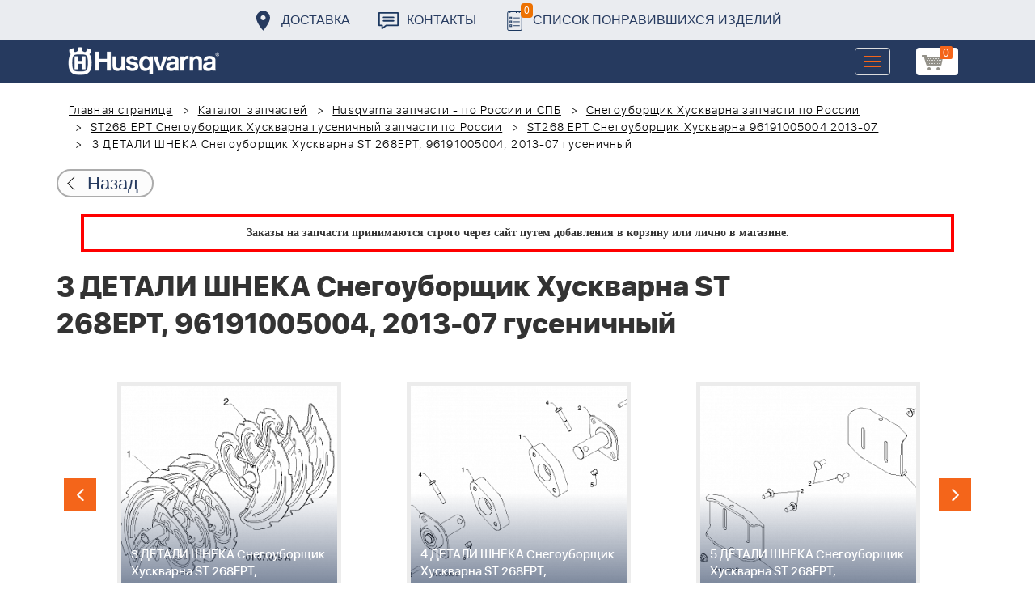

--- FILE ---
content_type: text/html; charset=UTF-8
request_url: https://benzolider.spb.ru/spare-parts/st268-ept-snegouborshchik-khuskvarna-96191005004-2013-07/3-detali-shneka-snegouborshchik-khuskvarna-st-268ept-96191005004-2013-07-gusenichnyy/
body_size: 19300
content:
<!DOCTYPE html>
<html xml:lang="ru" lang="ru">
<head>
	<meta http-equiv="X-UA-Compatible" content="IE=edge" />
	<meta name="viewport" content="user-scalable=no, initial-scale=1.0, maximum-scale=1.0, width=device-width">
	<link rel="shortcut icon" type="image/x-icon" href="/favicon.ico" />
	<meta http-equiv="Content-Type" content="text/html; charset=UTF-8" />
<meta name="robots" content="index, follow" />
<meta name="keywords" content="купить запчасти 3 ДЕТАЛИ ШНЕКА Снегоуборщик Хускварна ST 268EPT, 96191005004, 2013-07  гусеничный в спб ремонт деталировка " />
<meta name="description" content="купить запчасти 3 ДЕТАЛИ ШНЕКА Снегоуборщик Хускварна ST 268EPT, 96191005004, 2013-07  гусеничный в спб ремонт деталировка " />
<link href="/bitrix/cache/css/s1/huskvarna/kernel_main/kernel_main.css?176707737426562" type="text/css"   rel="stylesheet" />
<link href="/bitrix/css/main/font-awesome.min.css?160145620223748" type="text/css"  rel="stylesheet" />
<link href="/bitrix/cache/css/s1/huskvarna/page_289ffa2625d3de4332fa74d30b334141/page_289ffa2625d3de4332fa74d30b334141.css?17670769261844" type="text/css"   rel="stylesheet" />
<link href="/bitrix/cache/css/s1/huskvarna/template_9036d5a53ea6421db0798fa4263f750c/template_9036d5a53ea6421db0798fa4263f750c.css?1767076922322943" type="text/css"   data-template-style="true"  rel="stylesheet" />
<script type="text/javascript">if(!window.BX)window.BX={};if(!window.BX.message)window.BX.message=function(mess){if(typeof mess=='object') for(var i in mess) BX.message[i]=mess[i]; return true;};</script>
<script type="text/javascript">(window.BX||top.BX).message({'JS_CORE_LOADING':'Загрузка...','JS_CORE_NO_DATA':'- Нет данных -','JS_CORE_WINDOW_CLOSE':'Закрыть','JS_CORE_WINDOW_EXPAND':'Развернуть','JS_CORE_WINDOW_NARROW':'Свернуть в окно','JS_CORE_WINDOW_SAVE':'Сохранить','JS_CORE_WINDOW_CANCEL':'Отменить','JS_CORE_WINDOW_CONTINUE':'Продолжить','JS_CORE_H':'ч','JS_CORE_M':'м','JS_CORE_S':'с','JSADM_AI_HIDE_EXTRA':'Скрыть лишние','JSADM_AI_ALL_NOTIF':'Показать все','JSADM_AUTH_REQ':'Требуется авторизация!','JS_CORE_WINDOW_AUTH':'Войти','JS_CORE_IMAGE_FULL':'Полный размер'});</script>
<script type="text/javascript">(window.BX||top.BX).message({'LANGUAGE_ID':'ru','FORMAT_DATE':'DD.MM.YYYY','FORMAT_DATETIME':'DD.MM.YYYY HH:MI:SS','COOKIE_PREFIX':'BITRIX_SM','SERVER_TZ_OFFSET':'10800','SITE_ID':'s1','SITE_DIR':'/','USER_ID':'','SERVER_TIME':'1767613743','USER_TZ_OFFSET':'0','USER_TZ_AUTO':'Y','bitrix_sessid':'b0e961fd666689d5c5597a7fe98d9053'});</script>


<script type="text/javascript"  src="/bitrix/cache/js/s1/huskvarna/kernel_main/kernel_main.js?1767082748376291"></script>
<script type="text/javascript">BX.setJSList(['/bitrix/js/main/core/core.js','/bitrix/js/main/core/core_fx.js','/bitrix/js/main/core/core_ajax.js','/bitrix/js/main/core/core_popup.js','/bitrix/js/main/core/core_window.js','/bitrix/js/main/core/core_date.js','/bitrix/js/main/json/json2.min.js','/bitrix/js/main/core/core_ls.js','/bitrix/js/main/session.js','/bitrix/js/main/utils.js','/local/templates/huskvarna/components/bitrix/catalog.element/prod/script.js','/local/components/bitrix/search.title/script.js','/local/templates/huskvarna/components/bitrix/search.title/search/script.js','/local/templates/huskvarna/components/bitrix/sale.basket.basket.line/m1/script.js']); </script>
<script type="text/javascript">BX.setCSSList(['/bitrix/js/main/core/css/core.css','/bitrix/js/main/core/css/core_popup.css','/bitrix/js/main/core/css/core_date.css','/local/templates/huskvarna/components/bitrix/catalog/template2/style.css','/local/templates/huskvarna/components/bitrix/catalog.element/prod/style.css','/local/templates/huskvarna/components/bitrix/menu/topmenu/style.css','/local/templates/huskvarna/components/bitrix/search.title/search/style.css','/local/templates/huskvarna/components/bitrix/sale.basket.basket.line/m1/style.css','/local/templates/huskvarna/components/bitrix/form/price/bitrix/form.result.new/.default/style.css','/local/templates/huskvarna/css/bootstrap.min.css','/local/templates/huskvarna/css/jquery-ui.css','/local/templates/huskvarna/slick/slick.css','/local/templates/huskvarna/slick/slick-theme.css','/local/templates/huskvarna/js/fancy/jquery.fancybox.css','/local/templates/huskvarna/css/stylesheet.css','/local/templates/huskvarna/css/new-style.css']); </script>
<script type="text/javascript">
					(function () {
						"use strict";

						var counter = function ()
						{
							var cookie = (function (name) {
								var parts = ("; " + document.cookie).split("; " + name + "=");
								if (parts.length == 2) {
									try {return JSON.parse(decodeURIComponent(parts.pop().split(";").shift()));}
									catch (e) {}
								}
							})("BITRIX_CONVERSION_CONTEXT_s1");

							if (cookie && cookie.EXPIRE >= BX.message("SERVER_TIME"))
								return;

							var request = new XMLHttpRequest();
							request.open("POST", "/bitrix/tools/conversion/ajax_counter.php", true);
							request.setRequestHeader("Content-type", "application/x-www-form-urlencoded");
							request.send(
								"SITE_ID="+encodeURIComponent("s1")+
								"&sessid="+encodeURIComponent(BX.bitrix_sessid())+
								"&HTTP_REFERER="+encodeURIComponent(document.referrer)
							);
						};

						if (window.frameRequestStart === true)
							BX.addCustomEvent("onFrameDataReceived", counter);
						else
							BX.ready(counter);
					})();
				</script>



<script type="text/javascript"  src="/bitrix/cache/js/s1/huskvarna/template_a42a398116c8d1caf8de68b10cacbd5c/template_a42a398116c8d1caf8de68b10cacbd5c.js?176707692221366"></script>
<script type="text/javascript"  src="/bitrix/cache/js/s1/huskvarna/page_e50f57a98511db59be6ada2acc7c38df/page_e50f57a98511db59be6ada2acc7c38df.js?1767076926459"></script>

		<title>купить запчасти 3 ДЕТАЛИ ШНЕКА Снегоуборщик Хускварна ST 268EPT, 96191005004, 2013-07  гусеничный в спб ремонт деталировка  </title>
    				    	    
</head>
<body class="header_fixed">
<div id="panel"></div>
	<header>
        <div class="header__fixe-wrap">
        <div class="header-line">
            <div class="container">
                <ul class="header-line__menu">
                    <li class="header-line__menu-item">
                        <a href="/dostavka/" class="header-line__menu-link" style="background-image: url(/local/templates/huskvarna/img/icon-marker.svg)">Доставка</a>
                    </li>
                    <li class="header-line__menu-item">
                        <a href="/kontakty/" class="header-line__menu-link" style="background-image: url(/local/templates/huskvarna/img/icon-speech.svg)">Контакты</a>
                    </li>
                    <li class="header-line__menu-item">
                        <a href="/favorites/" class="header-line__menu-link" style="background-image: url(/local/templates/huskvarna/img/icon-list.svg)"><span class="favorite-count">0</span>Список понравившихся изделий</a>
                    </li>
                </ul>
            </div>
        </div>
	
<nav class="navbar navbar-default">
  <div class="container">
  	 <div class="block-show">
  	 		<div class="container" id="title-search">
	<form action="/search-catalog/index.php">
		<input id="title-search-input" type="text" name="q" value=""  maxlength="50" autocomplete="off" />
		<input name="s" type="submit" value="Поиск" />
	</form>
	</div>

	 
	    		
<script>
	BX.ready(function(){
		new JCTitleSearch({
			'AJAX_PAGE' : '/spare-parts/st268-ept-snegouborshchik-khuskvarna-96191005004-2013-07/3-detali-shneka-snegouborshchik-khuskvarna-st-268ept-96191005004-2013-07-gusenichnyy/',
			'CONTAINER_ID': 'title-search',
			'INPUT_ID': 'title-search-input',
			'MIN_QUERY_LEN': 2
		});
	});
</script>
  	 </div>
    <div class="navbar-header">
                <div class="header_cart">
                            <script>
var bx_basketFKauiI = new BitrixSmallCart;
</script>
<div id="bx_basketFKauiI" class="bx-basket bx-opener"><!--'start_frame_cache_bx_basketFKauiI'--><a href1="/cart/" class="basket-link">
    <img src="/local/templates/huskvarna/img/basket-new.png" width="26" title="корзина" alt="корзина">
    <span class="header_cart_count">0</span>
    <!--<span class="header_cart_sum"></span>-->
</a>
<!--'end_frame_cache_bx_basketFKauiI'--></div>
<script type="text/javascript">
	bx_basketFKauiI.siteId       = 's1';
	bx_basketFKauiI.cartId       = 'bx_basketFKauiI';
	bx_basketFKauiI.ajaxPath     = '/bitrix/components/bitrix/sale.basket.basket.line/ajax.php';
	bx_basketFKauiI.templateName = 'm1';
	bx_basketFKauiI.arParams     =  {'SHOW_PRODUCTS':'Y','PATH_TO_ORDER':'/cart/','PATH_TO_BASKET':'/cart/','CACHE_TYPE':'A','HIDE_ON_BASKET_PAGES':'Y','SHOW_NUM_PRODUCTS':'Y','SHOW_TOTAL_PRICE':'Y','SHOW_EMPTY_VALUES':'Y','SHOW_PERSONAL_LINK':'N','PATH_TO_PERSONAL':'/personal/','SHOW_AUTHOR':'N','PATH_TO_REGISTER':'/login/','PATH_TO_AUTHORIZE':'/login/','PATH_TO_PROFILE':'/personal/','SHOW_DELAY':'Y','SHOW_NOTAVAIL':'Y','SHOW_IMAGE':'Y','SHOW_PRICE':'Y','SHOW_SUMMARY':'Y','POSITION_FIXED':'N','POSITION_VERTICAL':'top','POSITION_HORIZONTAL':'right','AJAX':'N','~SHOW_PRODUCTS':'Y','~PATH_TO_ORDER':'/cart/','~PATH_TO_BASKET':'/cart/','~CACHE_TYPE':'A','~HIDE_ON_BASKET_PAGES':'Y','~SHOW_NUM_PRODUCTS':'Y','~SHOW_TOTAL_PRICE':'Y','~SHOW_EMPTY_VALUES':'Y','~SHOW_PERSONAL_LINK':'N','~PATH_TO_PERSONAL':'/personal/','~SHOW_AUTHOR':'N','~PATH_TO_REGISTER':'/login/','~PATH_TO_AUTHORIZE':'/login/','~PATH_TO_PROFILE':'/personal/','~SHOW_DELAY':'Y','~SHOW_NOTAVAIL':'Y','~SHOW_IMAGE':'Y','~SHOW_PRICE':'Y','~SHOW_SUMMARY':'Y','~POSITION_FIXED':'N','~POSITION_VERTICAL':'top','~POSITION_HORIZONTAL':'right','~AJAX':'N','cartId':'bx_basketFKauiI'}; // TODO \Bitrix\Main\Web\Json::encode
	bx_basketFKauiI.closeMessage = 'Скрыть';
	bx_basketFKauiI.openMessage  = 'Раскрыть';
	bx_basketFKauiI.activate();
</script>                    </div>
	      <button type="button" class="navbar-toggle collapsed" data-toggle="collapse" data-target="#bs-example-navbar-collapse-1" aria-expanded="false">
	        <span class="sr-only">Toggle navigation</span>
	        <span class="icon-bar"></span>
	        <span class="icon-bar"></span>
	        <span class="icon-bar"></span>
	      </button>
	      <a class="navbar-brand" href="/"><div class="logo"></div></a>
	      
      
    </div>
  
    <div class="collapse navbar-collapse" id="bs-example-navbar-collapse-1">

        <div class="header_cart">
                            <script>
var bx_basketT0kNhm = new BitrixSmallCart;
</script>
<div id="bx_basketT0kNhm" class="bx-basket bx-opener"><!--'start_frame_cache_bx_basketT0kNhm'--><a href1="/cart/" class="basket-link">
    <img src="/local/templates/huskvarna/img/basket-new.png" width="26" title="корзина" alt="корзина">
    <span class="header_cart_count">0</span>
    <!--<span class="header_cart_sum"></span>-->
</a>
<!--'end_frame_cache_bx_basketT0kNhm'--></div>
<script type="text/javascript">
	bx_basketT0kNhm.siteId       = 's1';
	bx_basketT0kNhm.cartId       = 'bx_basketT0kNhm';
	bx_basketT0kNhm.ajaxPath     = '/bitrix/components/bitrix/sale.basket.basket.line/ajax.php';
	bx_basketT0kNhm.templateName = 'm1';
	bx_basketT0kNhm.arParams     =  {'SHOW_PRODUCTS':'Y','PATH_TO_ORDER':'/cart/','PATH_TO_BASKET':'/cart/','CACHE_TYPE':'A','HIDE_ON_BASKET_PAGES':'Y','SHOW_NUM_PRODUCTS':'Y','SHOW_TOTAL_PRICE':'Y','SHOW_EMPTY_VALUES':'Y','SHOW_PERSONAL_LINK':'N','PATH_TO_PERSONAL':'/personal/','SHOW_AUTHOR':'N','PATH_TO_REGISTER':'/login/','PATH_TO_AUTHORIZE':'/login/','PATH_TO_PROFILE':'/personal/','SHOW_DELAY':'Y','SHOW_NOTAVAIL':'Y','SHOW_IMAGE':'Y','SHOW_PRICE':'Y','SHOW_SUMMARY':'Y','POSITION_FIXED':'N','POSITION_VERTICAL':'top','POSITION_HORIZONTAL':'right','AJAX':'N','~SHOW_PRODUCTS':'Y','~PATH_TO_ORDER':'/cart/','~PATH_TO_BASKET':'/cart/','~CACHE_TYPE':'A','~HIDE_ON_BASKET_PAGES':'Y','~SHOW_NUM_PRODUCTS':'Y','~SHOW_TOTAL_PRICE':'Y','~SHOW_EMPTY_VALUES':'Y','~SHOW_PERSONAL_LINK':'N','~PATH_TO_PERSONAL':'/personal/','~SHOW_AUTHOR':'N','~PATH_TO_REGISTER':'/login/','~PATH_TO_AUTHORIZE':'/login/','~PATH_TO_PROFILE':'/personal/','~SHOW_DELAY':'Y','~SHOW_NOTAVAIL':'Y','~SHOW_IMAGE':'Y','~SHOW_PRICE':'Y','~SHOW_SUMMARY':'Y','~POSITION_FIXED':'N','~POSITION_VERTICAL':'top','~POSITION_HORIZONTAL':'right','~AJAX':'N','cartId':'bx_basketT0kNhm'}; // TODO \Bitrix\Main\Web\Json::encode
	bx_basketT0kNhm.closeMessage = 'Скрыть';
	bx_basketT0kNhm.openMessage  = 'Раскрыть';
	bx_basketT0kNhm.activate();
</script>                    </div>
      <ul class="nav navbar-nav navbar-right">

	
		<li class=""><a href="/" class="">Запчасти</a></li>
		
			<li><a class="drop-links" href="/husqvarna/">Продукция</a></li>
		<div class="spoiler">
			<div class="container">
			<div class="bx_sitemap"><ul class="bx_sitemap_ul">
	<li  class="col-md-4" id="bx_1847241719_118">
                                <span class="icon">&#57364;</span>
                                <a href="/husqvarna/kultivatory_husqvarna/">Культиваторы Husqvarna</a></li>
	<li  class="col-md-4" id="bx_1847241719_96">
                                <span class="icon">&#57362;</span>
                                <a href="/husqvarna/benzopily_husqvarna/">Бензопилы Husqvarna</a></li>
	<li  class="col-md-4" id="bx_1847241719_106">
                                <span class="icon">&#57360;</span>
                                <a href="/husqvarna/benzinovye_vozdukhoduvy_husqvarna/">Бензиновые воздуходувы Husqvarna</a></li>
	<li  class="col-md-4" id="bx_1847241719_112">
                                <span class="icon">&#57374;</span>
                                <a href="/husqvarna/gazonokosilki_benzinovye_husqvarna/">Газонокосилки Husqvarna</a></li>
	<li  class="col-md-4" id="bx_1847241719_122">
                                <span class="icon">&#57380;</span>
                                <a href="/husqvarna/raydery_husqvarna/">Райдеры Husqvarna</a></li>
	<li  class="col-md-4" id="bx_1847241719_124">
                                <span class="icon">&#57370;</span>
                                <a href="/husqvarna/sadovye_traktory_husqvarna/">Садовые тракторы Husqvarna</a></li>
	<li  class="col-md-4" id="bx_1847241719_102">
                                <span class="icon">&#57388;</span>
                                <a href="/husqvarna/benzinovye_trimmery_i_kustorezy_husqvarna/">Триммеры и кусторезы Husqvarna</a></li>
	<li  class="col-md-4" id="bx_1847241719_100">
                                <span class="icon">&#57358;</span>
                                <a href="/husqvarna/akkumulyatornaya_i_elektricheskaya_tekhnika_husqvarna/">Аккумуляторная техника Husqvarna</a></li>
	<li  class="col-md-4" id="bx_1847241719_126">
                                <span class="icon">&#57381;</span>
                                <a href="/husqvarna/gazonokosilki_roboty_automower/">Газонокосилки Роботы Automower</a></li>
	<li  class="col-md-4" id="bx_1847241719_98">
                                <span class="icon">&#57376;</span>
                                <a href="/husqvarna/vysotorezy_husqvarna/">Высоторезы Husqvarna</a></li>
	<li  class="col-md-4" id="bx_1847241719_114">
                                <span class="icon">&#57365;</span>
                                <a href="/husqvarna/aerator_skarifikator_gazona/">Аэратор - Скарификатор газона</a></li>
	<li  class="col-md-4" id="bx_1847241719_120">
                                <span class="icon">&#57382;</span>
                                <a href="/husqvarna/snegouborshchiki_husqvarna/">Снегоуборщики Husqvarna</a></li>
	<li  class="col-md-4" id="bx_1847241719_104">
                                <span class="icon">&#57371;</span>
                                <a href="/husqvarna/sadovye_benzonozhnitsy_husqvarna/">Садовые бензоножницы Husqvarna</a></li>
	<li  class="col-md-4" id="bx_1847241719_163">
                                <span class="icon">&#57355;</span>
                                <a href="/husqvarna/raskhodnye_materialy_i_aksessuary/">Расходные материалы и аксессуары</a></li>
	<li  class="col-md-4" id="bx_1847241719_1067">
                                <span class="icon"><img src="/upload/uf/bd8/bd8b9772b1b8cf16aecefec2fd641d29.png" style="vertical-align:baseline;" /></span>
                                <a href="/husqvarna/generatory_i_elektrostantsii_husqvarna/">Генераторы и электростанции</a></li>
	<li  class="col-md-4" id="bx_1847241719_108">
                                <span class="icon">&#57378;</span>
                                <a href="/husqvarna/moyki_vysokogo_davleniya_husqvarna/">Мойки высокого давления Husqvarna</a></li>
	<li  class="col-md-4" id="bx_1847241719_384">
                                <span class="icon"><img src="/upload/uf/167/167ff0f4c633d40d1f620739e8551128.png" style="vertical-align:baseline;" /></span>
                                <a href="/husqvarna/motopompy_husqvarna_produktsiya/">Мотопомпы Husqvarna</a></li>
	<li  class="col-md-4" id="bx_1847241719_1068">
                                <span class="icon"><img src="/upload/uf/eff/eff9d7aae1ae6b25edfc9f058312da0d.png" style="vertical-align:baseline;" /></span>
                                <a href="/husqvarna/pylesosy_khuskvarna_/">Пылесосы Хускварна</a></li>
	<li  class="col-md-4" id="bx_1847241719_575">
                                <span class="icon">&#57377;</span>
                                <a href="/husqvarna/rezchiki_shvov_husqvarna/">Резчики швов Husqvarna</a></li>
	<li  class="col-md-4" id="bx_1847241719_191">
                                <span class="icon">&#57389;</span>
                                <a href="/husqvarna/spetsodezhda_dlya_raboty_s_instrumentom/">Спецодежда для работы с инструментом</a></li>
	<li  class="col-md-4" id="bx_1847241719_185">
                                <span class="icon">&#57357;</span>
                                <a href="/husqvarna/topory/">Топоры</a></li>
</ul>
<div style="clear: both;"></div></div>


			</div>
		</div>
		
			<li class=""><a href="/kontakty/">Контакты</a></li>
		
			<li class=""><a href="/servis/">Сервис</a></li>
		
			<li class=""><a href="/help/">Помощь</a></li>
		
			<li class=""><a href="/usloviya-pokupki/">Условия покупки</a></li>
		
			<li class=""><a href="/sale/">Акции</a></li>
		
			<li class="desktop-hidden"><a href="/dostavka/">Доставка</a></li>
		
			<li class="desktop-hidden"><a href="/kontakty/">Контакты</a></li>
		
     </ul> 
    </div>

  </div>
</nav>




         </div>


	</header>

<ul class="catalog-side-menu catalog-side-menu--biggest-screen">
    <li class="catalog-side-menu__item">
        <a href="/husqvarna/kultivatory_husqvarna/" class="catalog-side-menu__link" title="Культиваторы Husqvarna">
                            &#57364;                    </a>
    </li>
                  <li class="catalog-side-menu__item">
        <a href="/husqvarna/benzopily_husqvarna/" class="catalog-side-menu__link" title="Бензопилы Husqvarna">
                            &#57362;                    </a>
    </li>
                  <li class="catalog-side-menu__item">
        <a href="/husqvarna/benzinovye_vozdukhoduvy_husqvarna/" class="catalog-side-menu__link" title="Бензиновые воздуходувы Husqvarna">
                            &#57360;                    </a>
    </li>
                  <li class="catalog-side-menu__item">
        <a href="/husqvarna/gazonokosilki_benzinovye_husqvarna/" class="catalog-side-menu__link" title="Газонокосилки Husqvarna">
                            &#57374;                    </a>
    </li>
                  <li class="catalog-side-menu__item">
        <a href="/husqvarna/raydery_husqvarna/" class="catalog-side-menu__link" title="Райдеры Husqvarna">
                            &#57380;                    </a>
    </li>
                  <li class="catalog-side-menu__item">
        <a href="/husqvarna/sadovye_traktory_husqvarna/" class="catalog-side-menu__link" title="Садовые тракторы Husqvarna">
                            &#57370;                    </a>
    </li>
                  <li class="catalog-side-menu__item">
        <a href="/husqvarna/benzinovye_trimmery_i_kustorezy_husqvarna/" class="catalog-side-menu__link" title="Триммеры и кусторезы Husqvarna">
                            &#57388;                    </a>
    </li>
                  <li class="catalog-side-menu__item">
        <a href="/husqvarna/akkumulyatornaya_i_elektricheskaya_tekhnika_husqvarna/" class="catalog-side-menu__link" title="Аккумуляторная техника Husqvarna">
                            &#57358;                    </a>
    </li>
                  <li class="catalog-side-menu__item">
        <a href="/husqvarna/gazonokosilki_roboty_automower/" class="catalog-side-menu__link" title="Газонокосилки Роботы Automower">
                            &#57381;                    </a>
    </li>
                  <li class="catalog-side-menu__item">
        <a href="/husqvarna/vysotorezy_husqvarna/" class="catalog-side-menu__link" title="Высоторезы Husqvarna">
                            &#57376;                    </a>
    </li>
                  <li class="catalog-side-menu__item">
        <a href="/husqvarna/aerator_skarifikator_gazona/" class="catalog-side-menu__link" title="Аэратор - Скарификатор газона">
                            &#57365;                    </a>
    </li>
                  <li class="catalog-side-menu__item">
        <a href="/husqvarna/snegouborshchiki_husqvarna/" class="catalog-side-menu__link" title="Снегоуборщики Husqvarna">
                            &#57382;                    </a>
    </li>
                  <li class="catalog-side-menu__item">
        <a href="/husqvarna/sadovye_benzonozhnitsy_husqvarna/" class="catalog-side-menu__link" title="Садовые бензоножницы Husqvarna">
                            &#57371;                    </a>
    </li>
                  <li class="catalog-side-menu__item">
        <a href="/husqvarna/raskhodnye_materialy_i_aksessuary/" class="catalog-side-menu__link" title="Расходные материалы и аксессуары">
                            &#57355;                    </a>
    </li>
                  <li class="catalog-side-menu__item">
        <a href="/husqvarna/generatory_i_elektrostantsii_husqvarna/" class="catalog-side-menu__link" title="Генераторы и электростанции">
                            <img src="/upload/uf/bd8/bd8b9772b1b8cf16aecefec2fd641d29.png" style="vertical-align:baseline;" />
                    </a>
    </li>
                  <li class="catalog-side-menu__item">
        <a href="/husqvarna/moyki_vysokogo_davleniya_husqvarna/" class="catalog-side-menu__link" title="Мойки высокого давления Husqvarna">
                            &#57378;                    </a>
    </li>
                  <li class="catalog-side-menu__item">
        <a href="/husqvarna/motopompy_husqvarna_produktsiya/" class="catalog-side-menu__link" title="Мотопомпы Husqvarna">
                            <img src="/upload/uf/167/167ff0f4c633d40d1f620739e8551128.png" style="vertical-align:baseline;" />
                    </a>
    </li>
                  <li class="catalog-side-menu__item">
        <a href="/husqvarna/pylesosy_khuskvarna_/" class="catalog-side-menu__link" title="Пылесосы Хускварна">
                            <img src="/upload/uf/eff/eff9d7aae1ae6b25edfc9f058312da0d.png" style="vertical-align:baseline;" />
                    </a>
    </li>
                  <li class="catalog-side-menu__item">
        <a href="/husqvarna/rezchiki_shvov_husqvarna/" class="catalog-side-menu__link" title="Резчики швов Husqvarna">
                            &#57377;                    </a>
    </li>
                  <li class="catalog-side-menu__item">
        <a href="/husqvarna/spetsodezhda_dlya_raboty_s_instrumentom/" class="catalog-side-menu__link" title="Спецодежда для работы с инструментом">
                            &#57389;                    </a>
    </li>
                  <li class="catalog-side-menu__item">
        <a href="/husqvarna/topory/" class="catalog-side-menu__link" title="Топоры">
                            &#57357;                    </a>
    </li>
              </ul>




<link href="/bitrix/css/main/font-awesome.css?160145620228777" type="text/css" rel="stylesheet" />
<div class="container"><ol class="breadcrumb">
			<li id="bx_breadcrumb_0" itemscope="" itemtype="http://data-vocabulary.org/Breadcrumb" itemref="bx_breadcrumb_1">
		
				<a href="/" title="Главная страница" itemprop="url">
					Главная страница
				</a>
			</li>
			<li id="bx_breadcrumb_1" itemscope="" itemtype="http://data-vocabulary.org/Breadcrumb" itemprop="child" itemref="bx_breadcrumb_2">
		
				<a href="/spare-parts/" title="Каталог запчастей" itemprop="url">
					Каталог запчастей
				</a>
			</li>
			<li id="bx_breadcrumb_2" itemscope="" itemtype="http://data-vocabulary.org/Breadcrumb" itemprop="child" itemref="bx_breadcrumb_3">
		
				<a href="/spare-parts/husqvarna/" title="Husqvarna запчасти - по России и СПБ" itemprop="url">
					Husqvarna запчасти - по России и СПБ
				</a>
			</li>
			<li id="bx_breadcrumb_3" itemscope="" itemtype="http://data-vocabulary.org/Breadcrumb" itemprop="child" itemref="bx_breadcrumb_4">
		
				<a href="/spare-parts/snegouborshchik-khuskvarna/" title="Снегоуборщик Хускварна запчасти по России" itemprop="url">
					Снегоуборщик Хускварна запчасти по России
				</a>
			</li>
			<li id="bx_breadcrumb_4" itemscope="" itemtype="http://data-vocabulary.org/Breadcrumb" itemprop="child" itemref="bx_breadcrumb_5">
		
				<a href="/spare-parts/st268-ept-snegouborshchik-khuskvarna-zapchasti-po-rossii/" title="ST268 EPT Снегоуборщик Хускварна гусеничный запчасти по России" itemprop="url">
					ST268 EPT Снегоуборщик Хускварна гусеничный запчасти по России
				</a>
			</li>
			<li id="bx_breadcrumb_5" itemscope="" itemtype="http://data-vocabulary.org/Breadcrumb" itemprop="child">
		
				<a href="/spare-parts/st268-ept-snegouborshchik-khuskvarna-96191005004-2013-07/" title="ST268 EPT Снегоуборщик Хускварна 96191005004 2013-07" itemprop="url">
					ST268 EPT Снегоуборщик Хускварна 96191005004 2013-07
				</a>
			</li>
			<li class="active">
				
				3 ДЕТАЛИ ШНЕКА Снегоуборщик Хускварна ST 268EPT, 96191005004, 2013-07  гусеничный
			</li>	</ol><div class="catalog-new__return-btn-container catalog-new__return-btn-container--element">
                    <a class="catalog-new__return-btn" onclick="history.back();return false;">
                        <span class="catalog-new__return-btn-text">Назад</span>
                    </a>
                </div></div>
<p style="border: 4px solid red; font-weight: bold; font-size: 14px; padding: 10px 30px; line-height: 20px; width: calc(100% - 200px); margin: 0px auto; text-align: center;">
 <b><span style="font-family: &quot;Arial Black&quot;, Gadget;">Заказы на запчасти принимаются строго через сайт путем добавления в корзину&nbsp;или&nbsp;лично в магазине.</span></b>
</p>
 <br>		<script>
    /*Универсальная, адаптивная карусель horizontal slider mix*/
    function changeSlideMix(obj,block,li){
        $(obj).parent().find(block+' '+li).stop(true,true);
        if($(obj).hasClass('slider-prevmix')){
            liLast=$(obj).parent().find(block+' '+li+':last');
            liLast.prependTo(liLast.parent()).css('margin-left','-'+liLast.width()+'px').animate({marginLeft:0});}
        else {
            liFirst=$(obj).parent().find(block+' '+li+':eq(0)');
            liFirst.animate({marginLeft:0-liFirst.width()},function(){
                liFirst.css('margin-left',0).appendTo(liFirst.parent());
            }); } }
    // $(document).ready(function(){
    // });
</script>
<section class="block-detalis">
    <div class="container">
        <div class="row">
            <div class="col-md-12">

                <h1>3 ДЕТАЛИ ШНЕКА Снегоуборщик Хускварна ST 268EPT, 96191005004, 2013-07  гусеничный</h1>



                
                <section class="regular slider" data-selected="2">

                                            <div>
                            <a href="/spare-parts/st268-ept-snegouborshchik-khuskvarna-96191005004-2013-07/1-reduktor-krylchatka-snegouborshchik-khuskvarna-st-268ept-96191005004-2013-07-gusenichnyy/">
                                <div class="enlargement">
                                    <img src="/upload/resize_cache/iblock/c63/310_290_2/c631b23feb37255a514ef24889571d4b.png">
                                    <div class="text">1 РЕДУКТОР - КРЫЛЬЧАТКА Снегоуборщик Хускварна ST 268EPT, 96191005004, 2013-07  гусеничный</div>
                                </div>
                            </a>
                            <a href="/upload/iblock/c63/c631b23feb37255a514ef24889571d4b.png" class="show_full_img">Увеличить</a>
                        </div>
                                            <div>
                            <a href="/spare-parts/st268-ept-snegouborshchik-khuskvarna-96191005004-2013-07/2-detali-shneka-snegouborshchik-khuskvarna-st-268ept-96191005004-2013-07-gusenichnyy/">
                                <div class="enlargement">
                                    <img src="/upload/resize_cache/iblock/3e5/310_290_2/3e5f7c3190f65878f57b11cfd7591bc5.png">
                                    <div class="text">2 ДЕТАЛИ ШНЕКА Снегоуборщик Хускварна ST 268EPT, 96191005004, 2013-07  гусеничный</div>
                                </div>
                            </a>
                            <a href="/upload/iblock/3e5/3e5f7c3190f65878f57b11cfd7591bc5.png" class="show_full_img">Увеличить</a>
                        </div>
                                            <div>
                            <a href="/spare-parts/st268-ept-snegouborshchik-khuskvarna-96191005004-2013-07/3-detali-shneka-snegouborshchik-khuskvarna-st-268ept-96191005004-2013-07-gusenichnyy/">
                                <div class="enlargement">
                                    <img src="/upload/resize_cache/iblock/1eb/310_290_2/1eb2b6d513c56058f96808ba8743bc19.png">
                                    <div class="text">3 ДЕТАЛИ ШНЕКА Снегоуборщик Хускварна ST 268EPT, 96191005004, 2013-07  гусеничный</div>
                                </div>
                            </a>
                            <a href="/upload/iblock/1eb/1eb2b6d513c56058f96808ba8743bc19.png" class="show_full_img">Увеличить</a>
                        </div>
                                            <div>
                            <a href="/spare-parts/st268-ept-snegouborshchik-khuskvarna-96191005004-2013-07/4-detali-shneka-snegouborshchik-khuskvarna-st-268ept-96191005004-2013-07-gusenichnyy/">
                                <div class="enlargement">
                                    <img src="/upload/resize_cache/iblock/aff/310_290_2/aff85b5ca659f6e47334911764f00e0b.png">
                                    <div class="text">4 ДЕТАЛИ ШНЕКА Снегоуборщик Хускварна ST 268EPT, 96191005004, 2013-07  гусеничный</div>
                                </div>
                            </a>
                            <a href="/upload/iblock/aff/aff85b5ca659f6e47334911764f00e0b.png" class="show_full_img">Увеличить</a>
                        </div>
                                            <div>
                            <a href="/spare-parts/st268-ept-snegouborshchik-khuskvarna-96191005004-2013-07/5-detali-shneka-snegouborshchik-khuskvarna-st-268ept-96191005004-2013-07-gusenichnyy/">
                                <div class="enlargement">
                                    <img src="/upload/resize_cache/iblock/561/310_290_2/561781b7f601d90eaa7be4ec9b815ef8.png">
                                    <div class="text">5 ДЕТАЛИ ШНЕКА Снегоуборщик Хускварна ST 268EPT, 96191005004, 2013-07  гусеничный</div>
                                </div>
                            </a>
                            <a href="/upload/iblock/561/561781b7f601d90eaa7be4ec9b815ef8.png" class="show_full_img">Увеличить</a>
                        </div>
                                            <div>
                            <a href="/spare-parts/st268-ept-snegouborshchik-khuskvarna-96191005004-2013-07/6-detali-shneka-snegouborshchik-khuskvarna-st-268ept-96191005004-2013-07-gusenichnyy/">
                                <div class="enlargement">
                                    <img src="/upload/resize_cache/iblock/80a/310_290_2/80a1b25fbc1d7308bf2739646187ae14.png">
                                    <div class="text">6 ДЕТАЛИ ШНЕКА Снегоуборщик Хускварна ST 268EPT, 96191005004, 2013-07  гусеничный</div>
                                </div>
                            </a>
                            <a href="/upload/iblock/80a/80a1b25fbc1d7308bf2739646187ae14.png" class="show_full_img">Увеличить</a>
                        </div>
                                            <div>
                            <a href="/spare-parts/st268-ept-snegouborshchik-khuskvarna-96191005004-2013-07/7-detali-shneka-snegouborshchik-khuskvarna-st-268ept-96191005004-2013-07-gusenichnyy/">
                                <div class="enlargement">
                                    <img src="/upload/resize_cache/iblock/861/310_290_2/8618f89ef8e8d34999c7c69a6415e4f6.png">
                                    <div class="text">7 ДЕТАЛИ ШНЕКА Снегоуборщик Хускварна ST 268EPT, 96191005004, 2013-07  гусеничный</div>
                                </div>
                            </a>
                            <a href="/upload/iblock/861/8618f89ef8e8d34999c7c69a6415e4f6.png" class="show_full_img">Увеличить</a>
                        </div>
                                            <div>
                            <a href="/spare-parts/st268-ept-snegouborshchik-khuskvarna-96191005004-2013-07/8-detali-upravleniya-snegouborshchik-khuskvarna-st-268ept-96191005004-2013-07-gusenichnyy/">
                                <div class="enlargement">
                                    <img src="/upload/resize_cache/iblock/e92/310_290_2/e9214308ae39cf87c6e71f539d18ec98.png">
                                    <div class="text">8 ДЕТАЛИ УПРАВЛЕНИЯ Снегоуборщик Хускварна ST 268EPT, 96191005004, 2013-07  гусеничный</div>
                                </div>
                            </a>
                            <a href="/upload/iblock/e92/e9214308ae39cf87c6e71f539d18ec98.png" class="show_full_img">Увеличить</a>
                        </div>
                                            <div>
                            <a href="/spare-parts/st268-ept-snegouborshchik-khuskvarna-96191005004-2013-07/9-detali-upravleniya-snegouborshchik-khuskvarna-st-268ept-96191005004-2013-07-gusenichnyy/">
                                <div class="enlargement">
                                    <img src="/upload/resize_cache/iblock/02a/310_290_2/02a58da42172e7d9c645e5942a177ede.png">
                                    <div class="text">9 ДЕТАЛИ УПРАВЛЕНИЯ Снегоуборщик Хускварна ST 268EPT, 96191005004, 2013-07  гусеничный</div>
                                </div>
                            </a>
                            <a href="/upload/iblock/02a/02a58da42172e7d9c645e5942a177ede.png" class="show_full_img">Увеличить</a>
                        </div>
                                            <div>
                            <a href="/spare-parts/st268-ept-snegouborshchik-khuskvarna-96191005004-2013-07/10-detali-upravleniya-snegouborshchik-khuskvarna-st-268ept-96191005004-2013-07-gusenichnyy/">
                                <div class="enlargement">
                                    <img src="/upload/resize_cache/iblock/f84/310_290_2/f8488dd40ddc98994a7d4526b940af4c.png">
                                    <div class="text">10 ДЕТАЛИ УПРАВЛЕНИЯ Снегоуборщик Хускварна ST 268EPT, 96191005004, 2013-07  гусеничный</div>
                                </div>
                            </a>
                            <a href="/upload/iblock/f84/f8488dd40ddc98994a7d4526b940af4c.png" class="show_full_img">Увеличить</a>
                        </div>
                                            <div>
                            <a href="/spare-parts/st268-ept-snegouborshchik-khuskvarna-96191005004-2013-07/11-detali-upravleniya-snegouborshchik-khuskvarna-st-268ept-96191005004-2013-07-gusenichnyy/">
                                <div class="enlargement">
                                    <img src="/upload/resize_cache/iblock/f2b/310_290_2/f2b130138a6e5efb82336c00d07d9bbd.png">
                                    <div class="text">11 ДЕТАЛИ УПРАВЛЕНИЯ Снегоуборщик Хускварна ST 268EPT, 96191005004, 2013-07  гусеничный</div>
                                </div>
                            </a>
                            <a href="/upload/iblock/f2b/f2b130138a6e5efb82336c00d07d9bbd.png" class="show_full_img">Увеличить</a>
                        </div>
                                            <div>
                            <a href="/spare-parts/st268-ept-snegouborshchik-khuskvarna-96191005004-2013-07/12-detali-upravleniya-snegouborshchik-khuskvarna-st-268ept-96191005004-2013-07-gusenichnyy/">
                                <div class="enlargement">
                                    <img src="/upload/resize_cache/iblock/069/310_290_2/0690e278a2d32b76200e47d8656f0cc2.png">
                                    <div class="text">12 ДЕТАЛИ УПРАВЛЕНИЯ Снегоуборщик Хускварна ST 268EPT, 96191005004, 2013-07  гусеничный</div>
                                </div>
                            </a>
                            <a href="/upload/iblock/069/0690e278a2d32b76200e47d8656f0cc2.png" class="show_full_img">Увеличить</a>
                        </div>
                                            <div>
                            <a href="/spare-parts/st268-ept-snegouborshchik-khuskvarna-96191005004-2013-07/13-ruchka-snegouborshchik-khuskvarna-st-268ept-96191005004-2013-07-gusenichnyy/">
                                <div class="enlargement">
                                    <img src="/upload/resize_cache/iblock/02d/310_290_2/02d0d7964df7595d7efc652497b9564e.png">
                                    <div class="text">13 РУЧКА Снегоуборщик Хускварна ST 268EPT, 96191005004, 2013-07  гусеничный</div>
                                </div>
                            </a>
                            <a href="/upload/iblock/02d/02d0d7964df7595d7efc652497b9564e.png" class="show_full_img">Увеличить</a>
                        </div>
                                            <div>
                            <a href="/spare-parts/st268-ept-snegouborshchik-khuskvarna-96191005004-2013-07/14-ruchka-snegouborshchik-khuskvarna-st-268ept-96191005004-2013-07-gusenichnyy/">
                                <div class="enlargement">
                                    <img src="/upload/resize_cache/iblock/a28/310_290_2/a28d2df8551f417091a36a0cc960161b.png">
                                    <div class="text">14 РУЧКА Снегоуборщик Хускварна ST 268EPT, 96191005004, 2013-07  гусеничный</div>
                                </div>
                            </a>
                            <a href="/upload/iblock/a28/a28d2df8551f417091a36a0cc960161b.png" class="show_full_img">Увеличить</a>
                        </div>
                                            <div>
                            <a href="/spare-parts/st268-ept-snegouborshchik-khuskvarna-96191005004-2013-07/15-ruchka-snegouborshchik-khuskvarna-st-268ept-96191005004-2013-07-gusenichnyy/">
                                <div class="enlargement">
                                    <img src="/upload/resize_cache/iblock/390/310_290_2/3900690b864eaff23723e5d999cf9159.png">
                                    <div class="text">15 РУЧКА Снегоуборщик Хускварна ST 268EPT, 96191005004, 2013-07  гусеничный</div>
                                </div>
                            </a>
                            <a href="/upload/iblock/390/3900690b864eaff23723e5d999cf9159.png" class="show_full_img">Увеличить</a>
                        </div>
                                            <div>
                            <a href="/spare-parts/st268-ept-snegouborshchik-khuskvarna-96191005004-2013-07/16-ruchka-snegouborshchik-khuskvarna-st-268ept-96191005004-2013-07-gusenichnyy/">
                                <div class="enlargement">
                                    <img src="/upload/resize_cache/iblock/a3d/310_290_2/a3d0babc11ce349c4fa7cc2a4bf37ddc.png">
                                    <div class="text">16 РУЧКА Снегоуборщик Хускварна ST 268EPT, 96191005004, 2013-07  гусеничный</div>
                                </div>
                            </a>
                            <a href="/upload/iblock/a3d/a3d0babc11ce349c4fa7cc2a4bf37ddc.png" class="show_full_img">Увеличить</a>
                        </div>
                                            <div>
                            <a href="/spare-parts/st268-ept-snegouborshchik-khuskvarna-96191005004-2013-07/17-ruchka-snegouborshchik-khuskvarna-st-268ept-96191005004-2013-07-gusenichnyy/">
                                <div class="enlargement">
                                    <img src="/upload/resize_cache/iblock/f84/310_290_2/f840abfb33f6a0de39ff563a19d09d2a.png">
                                    <div class="text">17 РУЧКА Снегоуборщик Хускварна ST 268EPT, 96191005004, 2013-07  гусеничный</div>
                                </div>
                            </a>
                            <a href="/upload/iblock/f84/f840abfb33f6a0de39ff563a19d09d2a.png" class="show_full_img">Увеличить</a>
                        </div>
                                            <div>
                            <a href="/spare-parts/st268-ept-snegouborshchik-khuskvarna-96191005004-2013-07/18-ruchka-snegouborshchik-khuskvarna-st-268ept-96191005004-2013-07-gusenichnyy/">
                                <div class="enlargement">
                                    <img src="/upload/resize_cache/iblock/c72/310_290_2/c722158685e5f2662d2c6fec930d03c9.png">
                                    <div class="text">18 РУЧКА Снегоуборщик Хускварна ST 268EPT, 96191005004, 2013-07  гусеничный</div>
                                </div>
                            </a>
                            <a href="/upload/iblock/c72/c722158685e5f2662d2c6fec930d03c9.png" class="show_full_img">Увеличить</a>
                        </div>
                                            <div>
                            <a href="/spare-parts/st268-ept-snegouborshchik-khuskvarna-96191005004-2013-07/19-detali-privoda-snegouborshchik-khuskvarna-st-268ept-96191005004-2013-07-gusenichnyy/">
                                <div class="enlargement">
                                    <img src="/upload/resize_cache/iblock/4e5/310_290_2/4e5206e4c85f022ccf12039ee296ce49.png">
                                    <div class="text">19 ДЕТАЛИ ПРИВОДА Снегоуборщик Хускварна ST 268EPT, 96191005004, 2013-07  гусеничный</div>
                                </div>
                            </a>
                            <a href="/upload/iblock/4e5/4e5206e4c85f022ccf12039ee296ce49.png" class="show_full_img">Увеличить</a>
                        </div>
                                            <div>
                            <a href="/spare-parts/st268-ept-snegouborshchik-khuskvarna-96191005004-2013-07/20-detali-privoda-snegouborshchik-khuskvarna-st-268ept-96191005004-2013-07-gusenichnyy/">
                                <div class="enlargement">
                                    <img src="/upload/resize_cache/iblock/3a6/310_290_2/3a6a0615959e5f6596a30788af32e02a.png">
                                    <div class="text">20 ДЕТАЛИ ПРИВОДА Снегоуборщик Хускварна ST 268EPT, 96191005004, 2013-07  гусеничный</div>
                                </div>
                            </a>
                            <a href="/upload/iblock/3a6/3a6a0615959e5f6596a30788af32e02a.png" class="show_full_img">Увеличить</a>
                        </div>
                                            <div>
                            <a href="/spare-parts/st268-ept-snegouborshchik-khuskvarna-96191005004-2013-07/21-detali-privoda-snegouborshchik-khuskvarna-st-268ept-96191005004-2013-07-gusenichnyy/">
                                <div class="enlargement">
                                    <img src="/upload/resize_cache/iblock/70e/310_290_2/70efe45a3f52732e78ce4ff3dbd6eb1b.png">
                                    <div class="text">21 ДЕТАЛИ ПРИВОДА Снегоуборщик Хускварна ST 268EPT, 96191005004, 2013-07  гусеничный</div>
                                </div>
                            </a>
                            <a href="/upload/iblock/70e/70efe45a3f52732e78ce4ff3dbd6eb1b.png" class="show_full_img">Увеличить</a>
                        </div>
                                            <div>
                            <a href="/spare-parts/st268-ept-snegouborshchik-khuskvarna-96191005004-2013-07/22-detali-privoda-snegouborshchik-khuskvarna-st-268ept-96191005004-2013-07-gusenichnyy/">
                                <div class="enlargement">
                                    <img src="/upload/resize_cache/iblock/dc7/310_290_2/dc79aee53460a4192b8923a8a0a413d8.png">
                                    <div class="text">22 ДЕТАЛИ ПРИВОДА Снегоуборщик Хускварна ST 268EPT, 96191005004, 2013-07  гусеничный</div>
                                </div>
                            </a>
                            <a href="/upload/iblock/dc7/dc79aee53460a4192b8923a8a0a413d8.png" class="show_full_img">Увеличить</a>
                        </div>
                                            <div>
                            <a href="/spare-parts/st268-ept-snegouborshchik-khuskvarna-96191005004-2013-07/23-detali-privoda-snegouborshchik-khuskvarna-st-268ept-96191005004-2013-07-gusenichnyy/">
                                <div class="enlargement">
                                    <img src="/upload/resize_cache/iblock/5d7/310_290_2/5d7851975dd9a782e12b59884c78ca66.png">
                                    <div class="text">23 ДЕТАЛИ ПРИВОДА Снегоуборщик Хускварна ST 268EPT, 96191005004, 2013-07  гусеничный</div>
                                </div>
                            </a>
                            <a href="/upload/iblock/5d7/5d7851975dd9a782e12b59884c78ca66.png" class="show_full_img">Увеличить</a>
                        </div>
                                            <div>
                            <a href="/spare-parts/st268-ept-snegouborshchik-khuskvarna-96191005004-2013-07/24-detali-privoda-remen-shkiv-snegouborshchik-khuskvarna-st-268ept-96191005004-2013-07-gusenichnyy/">
                                <div class="enlargement">
                                    <img src="/upload/resize_cache/iblock/eb3/310_290_2/eb3efcb813bf7e54643084e442c4715b.png">
                                    <div class="text">24 ДЕТАЛИ ПРИВОДА РЕМЕНЬ - ШКИВ Снегоуборщик Хускварна ST 268EPT, 96191005004, 2013-07  гусеничный</div>
                                </div>
                            </a>
                            <a href="/upload/iblock/eb3/eb3efcb813bf7e54643084e442c4715b.png" class="show_full_img">Увеличить</a>
                        </div>
                                            <div>
                            <a href="/spare-parts/st268-ept-snegouborshchik-khuskvarna-96191005004-2013-07/25-detali-privoda-snegouborshchik-khuskvarna-st-268ept-96191005004-2013-07-gusenichnyy/">
                                <div class="enlargement">
                                    <img src="/upload/resize_cache/iblock/ffe/310_290_2/ffeedab2299556b5a4bafe92c45e5e83.png">
                                    <div class="text">25 ДЕТАЛИ ПРИВОДА Снегоуборщик Хускварна ST 268EPT, 96191005004, 2013-07  гусеничный</div>
                                </div>
                            </a>
                            <a href="/upload/iblock/ffe/ffeedab2299556b5a4bafe92c45e5e83.png" class="show_full_img">Увеличить</a>
                        </div>
                                            <div>
                            <a href="/spare-parts/st268-ept-snegouborshchik-khuskvarna-96191005004-2013-07/26-detali-privoda-snegouborshchik-khuskvarna-st-268ept-96191005004-2013-07-gusenichnyy/">
                                <div class="enlargement">
                                    <img src="/upload/resize_cache/iblock/e34/310_290_2/e34b545da5719b4b7331ccb32a7bb284.png">
                                    <div class="text">26 ДЕТАЛИ ПРИВОДА Снегоуборщик Хускварна ST 268EPT, 96191005004, 2013-07  гусеничный</div>
                                </div>
                            </a>
                            <a href="/upload/iblock/e34/e34b545da5719b4b7331ccb32a7bb284.png" class="show_full_img">Увеличить</a>
                        </div>
                                            <div>
                            <a href="/spare-parts/st268-ept-snegouborshchik-khuskvarna-96191005004-2013-07/27-detali-privoda-snegouborshchik-khuskvarna-st-268ept-96191005004-2013-07-gusenichnyy/">
                                <div class="enlargement">
                                    <img src="/upload/resize_cache/iblock/667/310_290_2/66703bd724dfb7d8fe89da479fc839c1.png">
                                    <div class="text">27 ДЕТАЛИ ПРИВОДА Снегоуборщик Хускварна ST 268EPT, 96191005004, 2013-07  гусеничный</div>
                                </div>
                            </a>
                            <a href="/upload/iblock/667/66703bd724dfb7d8fe89da479fc839c1.png" class="show_full_img">Увеличить</a>
                        </div>
                                            <div>
                            <a href="/spare-parts/st268-ept-snegouborshchik-khuskvarna-96191005004-2013-07/28-aksessuary-snegouborshchik-khuskvarna-st-268ept-96191005004-2013-07-gusenichnyy/">
                                <div class="enlargement">
                                    <img src="/upload/resize_cache/iblock/d27/310_290_2/d275eb1a61d6089c8ae4e2d288e577ad.png">
                                    <div class="text">28 АКСЕССУАРЫ Снегоуборщик Хускварна ST 268EPT, 96191005004, 2013-07  гусеничный</div>
                                </div>
                            </a>
                            <a href="/upload/iblock/d27/d275eb1a61d6089c8ae4e2d288e577ad.png" class="show_full_img">Увеличить</a>
                        </div>
                                            <div>
                            <a href="/spare-parts/st268-ept-snegouborshchik-khuskvarna-96191005004-2013-07/29-aksessuary-snegouborshchik-khuskvarna-st-268ept-96191005004-2013-07-gusenichnyy/">
                                <div class="enlargement">
                                    <img src="/upload/resize_cache/iblock/78e/310_290_2/78eb4934abe7055cf84cb944daff8af3.png">
                                    <div class="text">29 АКСЕССУАРЫ Снегоуборщик Хускварна ST 268EPT, 96191005004, 2013-07  гусеничный</div>
                                </div>
                            </a>
                            <a href="/upload/iblock/78e/78eb4934abe7055cf84cb944daff8af3.png" class="show_full_img">Увеличить</a>
                        </div>
                                            <div>
                            <a href="/spare-parts/st268-ept-snegouborshchik-khuskvarna-96191005004-2013-07/30-aksessuary-snegouborshchik-khuskvarna-st-268ept-96191005004-2013-07-gusenichnyy/">
                                <div class="enlargement">
                                    <img src="/upload/resize_cache/iblock/ffe/310_290_2/ffee3bfc7302ba0f48055c20714861ad.png">
                                    <div class="text">30 АКСЕССУАРЫ Снегоуборщик Хускварна ST 268EPT, 96191005004, 2013-07  гусеничный</div>
                                </div>
                            </a>
                            <a href="/upload/iblock/ffe/ffee3bfc7302ba0f48055c20714861ad.png" class="show_full_img">Увеличить</a>
                        </div>
                                            <div>
                            <a href="/spare-parts/st268-ept-snegouborshchik-khuskvarna-96191005004-2013-07/31-nakleyki-snegouborshchik-khuskvarna-st-268ept-96191005004-2013-07-gusenichnyy/">
                                <div class="enlargement">
                                    <img src="/upload/resize_cache/iblock/be3/310_290_2/be3db8d0de894f39c904fe641e3e7375.png">
                                    <div class="text">31 НАКЛЕЙКИ Снегоуборщик Хускварна ST 268EPT, 96191005004, 2013-07  гусеничный</div>
                                </div>
                            </a>
                            <a href="/upload/iblock/be3/be3db8d0de894f39c904fe641e3e7375.png" class="show_full_img">Увеличить</a>
                        </div>
                                            <div>
                            <a href="/spare-parts/st268-ept-snegouborshchik-khuskvarna-96191005004-2013-07/masla-filtra-prisadki-svechi-zazhiganiya-khuskvarna-st-268ept-96191005004-2013-07-gusenichnyy-/">
                                <div class="enlargement">
                                    <img src="/upload/resize_cache/iblock/922/310_290_2/9224fac4c4bdf29d21059a660ba32a6c.png">
                                    <div class="text">&quot;Масла - Фильтра - Присадки - Свечи зажигания  Хускварна ST 268EPT, 96191005004, 2013-07 гусеничный    &quot;</div>
                                </div>
                            </a>
                            <a href="/upload/iblock/922/9224fac4c4bdf29d21059a660ba32a6c.png" class="show_full_img">Увеличить</a>
                        </div>
                                            <div>
                            <a href="/spare-parts/st268-ept-snegouborshchik-khuskvarna-96191005004-2013-07/leska-trimmernye-golovki-masla-smazki-st-268ept-96191005004-2013-07-gusenichnyy-/">
                                <div class="enlargement">
                                    <img src="/upload/resize_cache/iblock/37c/310_290_2/37c06dc6f2ed3294d1d8d11511bc09ac.png">
                                    <div class="text">&quot;Леска, триммерные головки, масла, смазки   ST 268EPT, 96191005004, 2013-07 гусеничный &quot;&quot;  &quot;</div>
                                </div>
                            </a>
                            <a href="/upload/iblock/37c/37c06dc6f2ed3294d1d8d11511bc09ac.png" class="show_full_img">Увеличить</a>
                        </div>
                                            <div>
                            <a href="/spare-parts/st268-ept-snegouborshchik-khuskvarna-96191005004-2013-07/instrumenty-dlya-servisnogo-obsluzhivaniya-st-268ept-96191005004-2013-07-gusenichnyy-/">
                                <div class="enlargement">
                                    <img src="/upload/resize_cache/iblock/e65/310_290_2/e65a3a69fff93c4ec5ea136ee750fa01.png">
                                    <div class="text">&quot;Инструменты для сервисного обслуживания   ST 268EPT, 96191005004, 2013-07 гусеничный &quot;&quot;    &quot;</div>
                                </div>
                            </a>
                            <a href="/upload/iblock/e65/e65a3a69fff93c4ec5ea136ee750fa01.png" class="show_full_img">Увеличить</a>
                        </div>
                                            <div>
                            <a href="/spare-parts/st268-ept-snegouborshchik-khuskvarna-96191005004-2013-07/servisnyy-dvigatel-briggs-stratton-st-268ept-96191005004-2013-07-gusenichnyy-/">
                                <div class="enlargement">
                                    <img src="/upload/resize_cache/iblock/d57/310_290_2/d57dd013d7403150b20fdae5d70224f8.png">
                                    <div class="text">Сервисный двигатель BRIGGS & STRATTON ST 268EPT, 96191005004, 2013-07 гусеничный &quot;&quot; &quot;	</div>
                                </div>
                            </a>
                            <a href="/upload/iblock/d57/d57dd013d7403150b20fdae5d70224f8.png" class="show_full_img">Увеличить</a>
                        </div>
                                    </section>
                <div class="show-all-shem">
                    <a href="/spare-parts/st268-ept-snegouborshchik-khuskvarna-96191005004-2013-07/">
                        <i>
                            <svg width="30px" aria-hidden="true" focusable="false" data-prefix="fas" data-icon="list-ul" class="svg-inline--fa fa-list-ul fa-w-16" role="img" xmlns="http://www.w3.org/2000/svg" viewBox="0 0 512 512"><path fill="#ed7102" d="M48 48a48 48 0 1 0 48 48 48 48 0 0 0-48-48zm0 160a48 48 0 1 0 48 48 48 48 0 0 0-48-48zm0 160a48 48 0 1 0 48 48 48 48 0 0 0-48-48zm448 16H176a16 16 0 0 0-16 16v32a16 16 0 0 0 16 16h320a16 16 0 0 0 16-16v-32a16 16 0 0 0-16-16zm0-320H176a16 16 0 0 0-16 16v32a16 16 0 0 0 16 16h320a16 16 0 0 0 16-16V80a16 16 0 0 0-16-16zm0 160H176a16 16 0 0 0-16 16v32a16 16 0 0 0 16 16h320a16 16 0 0 0 16-16v-32a16 16 0 0 0-16-16z"></path></svg>
                        </i>
                        Показать все схемы
                    </a>
                </div>



                <div class="fullimg">

                        	<div class="trig">
        	<a href="/servis/" class="trig_items" style="background:url('/local/templates/huskvarna/img/t_servis.png') no-repeat left center;"><div><strong>Сервис</strong><p>Официальный сервис</p></div></a>
            <a href="/dostavka/" class="trig_items" style="background:url('/local/templates/huskvarna/img/t_dostavka.png') no-repeat left center;"><div><strong>Доставка</strong><p>Доставка по России</p></div></a>
            <a href="/podbor-detali/" class="trig_items" style="background:url('/local/templates/huskvarna/img/t_zapchasti.png') no-repeat left center;"><div><strong>Запчасти </strong><p>Оригинальные запчасти</p></div></a>
            <a href="/sale/" class="trig_items" style="background:url('/local/templates/huskvarna/img/t_skidki.png') no-repeat left center;"><div><strong>Скидки</strong><p>Для сервисных центров</p></div></a>
        </div>



                    <select class="line selectch" id="selectmenu1">
                        <option selected="selected">3 ДЕТАЛИ ШНЕКА Снегоуборщик Хускварна ST 268EPT, 96191005004, 2013-07  гусеничный</option>
                                                    <option value="/spare-parts/st268-ept-snegouborshchik-khuskvarna-96191005004-2013-07/1-reduktor-krylchatka-snegouborshchik-khuskvarna-st-268ept-96191005004-2013-07-gusenichnyy/">1 РЕДУКТОР - КРЫЛЬЧАТКА Снегоуборщик Хускварна ST 268EPT, 96191005004, 2013-07  гусеничный</option>
                                                    <option value="/spare-parts/st268-ept-snegouborshchik-khuskvarna-96191005004-2013-07/2-detali-shneka-snegouborshchik-khuskvarna-st-268ept-96191005004-2013-07-gusenichnyy/">2 ДЕТАЛИ ШНЕКА Снегоуборщик Хускварна ST 268EPT, 96191005004, 2013-07  гусеничный</option>
                                                    <option value="/spare-parts/st268-ept-snegouborshchik-khuskvarna-96191005004-2013-07/3-detali-shneka-snegouborshchik-khuskvarna-st-268ept-96191005004-2013-07-gusenichnyy/">3 ДЕТАЛИ ШНЕКА Снегоуборщик Хускварна ST 268EPT, 96191005004, 2013-07  гусеничный</option>
                                                    <option value="/spare-parts/st268-ept-snegouborshchik-khuskvarna-96191005004-2013-07/4-detali-shneka-snegouborshchik-khuskvarna-st-268ept-96191005004-2013-07-gusenichnyy/">4 ДЕТАЛИ ШНЕКА Снегоуборщик Хускварна ST 268EPT, 96191005004, 2013-07  гусеничный</option>
                                                    <option value="/spare-parts/st268-ept-snegouborshchik-khuskvarna-96191005004-2013-07/5-detali-shneka-snegouborshchik-khuskvarna-st-268ept-96191005004-2013-07-gusenichnyy/">5 ДЕТАЛИ ШНЕКА Снегоуборщик Хускварна ST 268EPT, 96191005004, 2013-07  гусеничный</option>
                                                    <option value="/spare-parts/st268-ept-snegouborshchik-khuskvarna-96191005004-2013-07/6-detali-shneka-snegouborshchik-khuskvarna-st-268ept-96191005004-2013-07-gusenichnyy/">6 ДЕТАЛИ ШНЕКА Снегоуборщик Хускварна ST 268EPT, 96191005004, 2013-07  гусеничный</option>
                                                    <option value="/spare-parts/st268-ept-snegouborshchik-khuskvarna-96191005004-2013-07/7-detali-shneka-snegouborshchik-khuskvarna-st-268ept-96191005004-2013-07-gusenichnyy/">7 ДЕТАЛИ ШНЕКА Снегоуборщик Хускварна ST 268EPT, 96191005004, 2013-07  гусеничный</option>
                                                    <option value="/spare-parts/st268-ept-snegouborshchik-khuskvarna-96191005004-2013-07/8-detali-upravleniya-snegouborshchik-khuskvarna-st-268ept-96191005004-2013-07-gusenichnyy/">8 ДЕТАЛИ УПРАВЛЕНИЯ Снегоуборщик Хускварна ST 268EPT, 96191005004, 2013-07  гусеничный</option>
                                                    <option value="/spare-parts/st268-ept-snegouborshchik-khuskvarna-96191005004-2013-07/9-detali-upravleniya-snegouborshchik-khuskvarna-st-268ept-96191005004-2013-07-gusenichnyy/">9 ДЕТАЛИ УПРАВЛЕНИЯ Снегоуборщик Хускварна ST 268EPT, 96191005004, 2013-07  гусеничный</option>
                                                    <option value="/spare-parts/st268-ept-snegouborshchik-khuskvarna-96191005004-2013-07/10-detali-upravleniya-snegouborshchik-khuskvarna-st-268ept-96191005004-2013-07-gusenichnyy/">10 ДЕТАЛИ УПРАВЛЕНИЯ Снегоуборщик Хускварна ST 268EPT, 96191005004, 2013-07  гусеничный</option>
                                                    <option value="/spare-parts/st268-ept-snegouborshchik-khuskvarna-96191005004-2013-07/11-detali-upravleniya-snegouborshchik-khuskvarna-st-268ept-96191005004-2013-07-gusenichnyy/">11 ДЕТАЛИ УПРАВЛЕНИЯ Снегоуборщик Хускварна ST 268EPT, 96191005004, 2013-07  гусеничный</option>
                                                    <option value="/spare-parts/st268-ept-snegouborshchik-khuskvarna-96191005004-2013-07/12-detali-upravleniya-snegouborshchik-khuskvarna-st-268ept-96191005004-2013-07-gusenichnyy/">12 ДЕТАЛИ УПРАВЛЕНИЯ Снегоуборщик Хускварна ST 268EPT, 96191005004, 2013-07  гусеничный</option>
                                                    <option value="/spare-parts/st268-ept-snegouborshchik-khuskvarna-96191005004-2013-07/13-ruchka-snegouborshchik-khuskvarna-st-268ept-96191005004-2013-07-gusenichnyy/">13 РУЧКА Снегоуборщик Хускварна ST 268EPT, 96191005004, 2013-07  гусеничный</option>
                                                    <option value="/spare-parts/st268-ept-snegouborshchik-khuskvarna-96191005004-2013-07/14-ruchka-snegouborshchik-khuskvarna-st-268ept-96191005004-2013-07-gusenichnyy/">14 РУЧКА Снегоуборщик Хускварна ST 268EPT, 96191005004, 2013-07  гусеничный</option>
                                                    <option value="/spare-parts/st268-ept-snegouborshchik-khuskvarna-96191005004-2013-07/15-ruchka-snegouborshchik-khuskvarna-st-268ept-96191005004-2013-07-gusenichnyy/">15 РУЧКА Снегоуборщик Хускварна ST 268EPT, 96191005004, 2013-07  гусеничный</option>
                                                    <option value="/spare-parts/st268-ept-snegouborshchik-khuskvarna-96191005004-2013-07/16-ruchka-snegouborshchik-khuskvarna-st-268ept-96191005004-2013-07-gusenichnyy/">16 РУЧКА Снегоуборщик Хускварна ST 268EPT, 96191005004, 2013-07  гусеничный</option>
                                                    <option value="/spare-parts/st268-ept-snegouborshchik-khuskvarna-96191005004-2013-07/17-ruchka-snegouborshchik-khuskvarna-st-268ept-96191005004-2013-07-gusenichnyy/">17 РУЧКА Снегоуборщик Хускварна ST 268EPT, 96191005004, 2013-07  гусеничный</option>
                                                    <option value="/spare-parts/st268-ept-snegouborshchik-khuskvarna-96191005004-2013-07/18-ruchka-snegouborshchik-khuskvarna-st-268ept-96191005004-2013-07-gusenichnyy/">18 РУЧКА Снегоуборщик Хускварна ST 268EPT, 96191005004, 2013-07  гусеничный</option>
                                                    <option value="/spare-parts/st268-ept-snegouborshchik-khuskvarna-96191005004-2013-07/19-detali-privoda-snegouborshchik-khuskvarna-st-268ept-96191005004-2013-07-gusenichnyy/">19 ДЕТАЛИ ПРИВОДА Снегоуборщик Хускварна ST 268EPT, 96191005004, 2013-07  гусеничный</option>
                                                    <option value="/spare-parts/st268-ept-snegouborshchik-khuskvarna-96191005004-2013-07/20-detali-privoda-snegouborshchik-khuskvarna-st-268ept-96191005004-2013-07-gusenichnyy/">20 ДЕТАЛИ ПРИВОДА Снегоуборщик Хускварна ST 268EPT, 96191005004, 2013-07  гусеничный</option>
                                                    <option value="/spare-parts/st268-ept-snegouborshchik-khuskvarna-96191005004-2013-07/21-detali-privoda-snegouborshchik-khuskvarna-st-268ept-96191005004-2013-07-gusenichnyy/">21 ДЕТАЛИ ПРИВОДА Снегоуборщик Хускварна ST 268EPT, 96191005004, 2013-07  гусеничный</option>
                                                    <option value="/spare-parts/st268-ept-snegouborshchik-khuskvarna-96191005004-2013-07/22-detali-privoda-snegouborshchik-khuskvarna-st-268ept-96191005004-2013-07-gusenichnyy/">22 ДЕТАЛИ ПРИВОДА Снегоуборщик Хускварна ST 268EPT, 96191005004, 2013-07  гусеничный</option>
                                                    <option value="/spare-parts/st268-ept-snegouborshchik-khuskvarna-96191005004-2013-07/23-detali-privoda-snegouborshchik-khuskvarna-st-268ept-96191005004-2013-07-gusenichnyy/">23 ДЕТАЛИ ПРИВОДА Снегоуборщик Хускварна ST 268EPT, 96191005004, 2013-07  гусеничный</option>
                                                    <option value="/spare-parts/st268-ept-snegouborshchik-khuskvarna-96191005004-2013-07/24-detali-privoda-remen-shkiv-snegouborshchik-khuskvarna-st-268ept-96191005004-2013-07-gusenichnyy/">24 ДЕТАЛИ ПРИВОДА РЕМЕНЬ - ШКИВ Снегоуборщик Хускварна ST 268EPT, 96191005004, 2013-07  гусеничный</option>
                                                    <option value="/spare-parts/st268-ept-snegouborshchik-khuskvarna-96191005004-2013-07/25-detali-privoda-snegouborshchik-khuskvarna-st-268ept-96191005004-2013-07-gusenichnyy/">25 ДЕТАЛИ ПРИВОДА Снегоуборщик Хускварна ST 268EPT, 96191005004, 2013-07  гусеничный</option>
                                                    <option value="/spare-parts/st268-ept-snegouborshchik-khuskvarna-96191005004-2013-07/26-detali-privoda-snegouborshchik-khuskvarna-st-268ept-96191005004-2013-07-gusenichnyy/">26 ДЕТАЛИ ПРИВОДА Снегоуборщик Хускварна ST 268EPT, 96191005004, 2013-07  гусеничный</option>
                                                    <option value="/spare-parts/st268-ept-snegouborshchik-khuskvarna-96191005004-2013-07/27-detali-privoda-snegouborshchik-khuskvarna-st-268ept-96191005004-2013-07-gusenichnyy/">27 ДЕТАЛИ ПРИВОДА Снегоуборщик Хускварна ST 268EPT, 96191005004, 2013-07  гусеничный</option>
                                                    <option value="/spare-parts/st268-ept-snegouborshchik-khuskvarna-96191005004-2013-07/28-aksessuary-snegouborshchik-khuskvarna-st-268ept-96191005004-2013-07-gusenichnyy/">28 АКСЕССУАРЫ Снегоуборщик Хускварна ST 268EPT, 96191005004, 2013-07  гусеничный</option>
                                                    <option value="/spare-parts/st268-ept-snegouborshchik-khuskvarna-96191005004-2013-07/29-aksessuary-snegouborshchik-khuskvarna-st-268ept-96191005004-2013-07-gusenichnyy/">29 АКСЕССУАРЫ Снегоуборщик Хускварна ST 268EPT, 96191005004, 2013-07  гусеничный</option>
                                                    <option value="/spare-parts/st268-ept-snegouborshchik-khuskvarna-96191005004-2013-07/30-aksessuary-snegouborshchik-khuskvarna-st-268ept-96191005004-2013-07-gusenichnyy/">30 АКСЕССУАРЫ Снегоуборщик Хускварна ST 268EPT, 96191005004, 2013-07  гусеничный</option>
                                                    <option value="/spare-parts/st268-ept-snegouborshchik-khuskvarna-96191005004-2013-07/31-nakleyki-snegouborshchik-khuskvarna-st-268ept-96191005004-2013-07-gusenichnyy/">31 НАКЛЕЙКИ Снегоуборщик Хускварна ST 268EPT, 96191005004, 2013-07  гусеничный</option>
                                                    <option value="/spare-parts/st268-ept-snegouborshchik-khuskvarna-96191005004-2013-07/masla-filtra-prisadki-svechi-zazhiganiya-khuskvarna-st-268ept-96191005004-2013-07-gusenichnyy-/">&quot;Масла - Фильтра - Присадки - Свечи зажигания  Хускварна ST 268EPT, 96191005004, 2013-07 гусеничный    &quot;</option>
                                                    <option value="/spare-parts/st268-ept-snegouborshchik-khuskvarna-96191005004-2013-07/leska-trimmernye-golovki-masla-smazki-st-268ept-96191005004-2013-07-gusenichnyy-/">&quot;Леска, триммерные головки, масла, смазки   ST 268EPT, 96191005004, 2013-07 гусеничный &quot;&quot;  &quot;</option>
                                                    <option value="/spare-parts/st268-ept-snegouborshchik-khuskvarna-96191005004-2013-07/instrumenty-dlya-servisnogo-obsluzhivaniya-st-268ept-96191005004-2013-07-gusenichnyy-/">&quot;Инструменты для сервисного обслуживания   ST 268EPT, 96191005004, 2013-07 гусеничный &quot;&quot;    &quot;</option>
                                                    <option value="/spare-parts/st268-ept-snegouborshchik-khuskvarna-96191005004-2013-07/servisnyy-dvigatel-briggs-stratton-st-268ept-96191005004-2013-07-gusenichnyy-/">Сервисный двигатель BRIGGS & STRATTON ST 268EPT, 96191005004, 2013-07 гусеничный &quot;&quot; &quot;	</option>
                        
                    </select>



                    

                    <div class="line"></div>
                    <div class="block-fullimg position-relative">
                        <div class="block-icons">
                            <a class="search" href="/podbor-detali/"></a>


                            <a class="print" target="_blank" href="/spare-parts-print/?SECTION_ID=&ELEMENT_ID=306823"></a>
                            <a class="full" href="/upload/iblock/1eb/1eb2b6d513c56058f96808ba8743bc19.png"></a>
                        </div>
                        <div class="block-with-img-anchor-list">
                            <img src="/upload/iblock/1eb/1eb2b6d513c56058f96808ba8743bc19.png" alt="">

                            <ul class="product__anchor-list">
                                <li class="product__anchor-list__first">№</li>
                                                                        <li><a href="#anchor__306899_1" class="product__anchor-list__link">1</a></li>
                                                                            <li><a href="#anchor__306900_2" class="product__anchor-list__link">2</a></li>
                                                                </ul>
                        </div>

                    </div>

                </div>






                <div class="table-prise">







                    
                    <table class="table">
                        <thead>
                        <tr>
                            <th>Ссылка</th>
                            <th>№</th>
                            <th>Артикул</th>
                            <th>Наименование детали (Примечание)</th>
                            <th>Используется штук</th>
                            <th>Цена</th>
                            <th>Кол-во</th>
                            <th></th>
                        </tr>
                        </thead>
                        <tbody>
                                                                                <!-- Товар в корзине -->
                                <tr  data-id="306899" id="anchor__306899_1">
                                    <td>
                                        <a href="/detail/306899/">
                                            <img style="max-width:124px;/*    height: 59px;*/" src="/upload/resize_cache/main/766/150_80_1/7669e6c8fd1213c75125fc450058e768.jpg" alt=""></a></td>
                                    <td>1</td>
                                    <td>532 42 11-35</td>
                                    <td>
                                        <p>
                                            <a class="name" href="/detail/306899/">AUGER</a><br>
                                            <a href="/search/?artnumber=532 42 11-35">Используется в агрегатах</a>                                        </p>
                                                                            </td>
                                                                            <td>1</td>
                                        <td>
                                            <span class="cost">27809</span> <span class="rub">i</span></td>
                                        <td><div class="input"><a class="min min-to-form-control">-</a><input type="text" class="form-control" value="1" placeholder="1" ><a class="plus plus-to-form-control">+</a></div>
                                        </td>
                                        <td>
                                                                                                                                    </td>
                                                                    </tr>

                                <!-- Товар в корзине -->

                                <!-- Аналоги -->
                                                                


                                                            <!-- Товар в корзине -->
                                <tr  data-id="306900" id="anchor__306900_2">
                                    <td>
                                        <a href="/detail/306900/">
                                            <img style="max-width:124px;/*    height: 59px;*/" src="/upload/resize_cache/main/805/150_80_1/80592cc0ee4506ce86f1bc6f8a5ad859.png" alt=""></a></td>
                                    <td>2</td>
                                    <td>532 42 69-58</td>
                                    <td>
                                        <p>
                                            <a class="name" href="/detail/306900/">AUGER</a><br>
                                            <a href="/search/?artnumber=532 42 69-58">Используется в агрегатах</a>                                        </p>
                                                                            </td>
                                                                            <td>1</td>
                                        <td>
                                            <span class="cost">36017</span> <span class="rub">i</span></td>
                                        <td><div class="input"><a class="min min-to-form-control">-</a><input type="text" class="form-control" value="1" placeholder="1" ><a class="plus plus-to-form-control">+</a></div>
                                        </td>
                                        <td>
                                                                                                                                    </td>
                                                                    </tr>

                                <!-- Товар в корзине -->

                                <!-- Аналоги -->
                                                                


                            
                        

                        </tbody>
                    </table>

                </div>


                <!-- d -->
            </div>
        </div>
    </div>
</section>
<br>

	<footer>
		<div class="container">
					<div class="up"></div>
		</div>
		
<nav class="navbar navbar-default">
  <div class="container">

    <div class="navbar-header">
    	 <a class="navbar-brand" href="#"> <div class="logo"></div> </a>
    </div>

    <ul class="nav navbar-nav navbar-right">

			<li><a href="/">Главная</a></li>
		
			<li><a href="/husqvarna/">Продукция</a></li>
		
			<li><a href="/spare-parts/" class="">Каталог запчастей</a></li>
		
			<li><a href="/o-kompanii/">О Компании</a></li>
		
			<li><a href="/dostavka/">Доставка</a></li>
		
			<li><a href="/servis/">Сервис</a></li>
		
			<li><a href="/help/">Помощь</a></li>
		
			<li><a href="/usloviya-pokupki/">Условия покупки</a></li>
		
			<li><a href="/kontakty/">Контакты</a></li>
		
    </ul>
  </div>  
</nav>



	     <div class="line">
	       <div class="container">
	        <div class="col-md-7">
	          <div class="row">
	              <span class="adress">
					г. Санкт-Петербург, Иркутская улица 4А	              </span>
	          </div>
	        </div>
	        <div class="col-md-5">
	          <span class="copy">
				Официальный дилер Husgvarna в Санкт-Петербурге © 2026. Все права защищены.	          </span>
	        </div> 
	       </div>
	     </div>

        	</footer>

<div class="basket_bgr"></div>

<div class="modal fade" id="zapros" tabindex="-1" role="dialog" aria-labelledby="myModalLabel" aria-hidden="true">
  <div class="modal-dialog">
    <div class="modal-content">
    	<button type="button" class="close" data-dismiss="modal" aria-hidden="true"></button>
      <div class="modal-header">
        
        <h2 class="modal-title" id="myModalLabel">Запрос цены</h2>
      </div>
      <div class="modal-body">
      <div id="comp_de59ccdf4e567c1b49a29ecc1285477a">


<form name="price" action="/spare-parts/st268-ept-snegouborshchik-khuskvarna-96191005004-2013-07/3-detali-shneka-snegouborshchik-khuskvarna-st-268ept-96191005004-2013-07-gusenichnyy/" method="POST" enctype="multipart/form-data"><input type="hidden" name="bxajaxid" id="bxajaxid_de59ccdf4e567c1b49a29ecc1285477a_8BACKi" value="de59ccdf4e567c1b49a29ecc1285477a" /><input type="hidden" name="AJAX_CALL" value="Y" /><script type="text/javascript">
function _processform_8BACKi(){
	var obForm = top.BX('bxajaxid_de59ccdf4e567c1b49a29ecc1285477a_8BACKi').form;
	top.BX.bind(obForm, 'submit', function() {BX.ajax.submitComponentForm(this, 'comp_de59ccdf4e567c1b49a29ecc1285477a', true)});
	top.BX.removeCustomEvent('onAjaxSuccess', _processform_8BACKi);
}
if (top.BX('bxajaxid_de59ccdf4e567c1b49a29ecc1285477a_8BACKi'))
	_processform_8BACKi();
else
	top.BX.addCustomEvent('onAjaxSuccess', _processform_8BACKi);
</script><input type="hidden" name="sessid" id="sessid" value="b0e961fd666689d5c5597a7fe98d9053" /><input type="hidden" name="WEB_FORM_ID" value="3" />


							<div class="form-group ">
			<input type="text" placeholder="Имя" name="form_text_6" value="" size="0" /> <!-- инпут -->

			</div>
		
							<div class="form-group ">
			<input type="text" placeholder="Email" name="form_email_7" value="" size="0" /> <!-- инпут -->

			</div>
		
							<div class="form-group ">
			<input type="hidden"  name="form_hidden_8" value="" /> <!-- инпут -->

			</div>
		
	
				<input  type="submit" class="btn" name="web_form_submit" value="Отправить" />
			
<!-- <font color='red'><span class='form-required starrequired'>*</span></font> - обязательные поля
</form> -->



		   				<!-- 		<div class="form-group"><input type="email" class="form-control" placeholder="Введите код двигателя:*" id="exampleInputEmail2"></div>
		   				<div class="form-group"><input type="email" class="form-control" placeholder="Ваш Email:*" id="exampleInputEmail2"></div>
		   					
		   				 --></div>      </div>
    </div>
  </div>
</div>













    <script src="https://ajax.googleapis.com/ajax/libs/jquery/1.12.4/jquery.min.js"></script>
    <script src="/local/templates/huskvarna/js/jquery-ui.js"></script>

    <script src="/local/templates/huskvarna/js/bootstrap.min.js"></script>
	 <script src="/local/templates/huskvarna/slick/slick.js" type="text/javascript" charset="utf-8"></script>

	<!--card-->
	  <script src="/local/templates/huskvarna/js/zoomsl-3.0.min.js"></script>	
	<script src="/local/templates/huskvarna/js/readmore.min.js"></script>
	<!--card end-->

<script src="/local/templates/huskvarna/js/fancy/jquery.fancybox.js"></script>

<script>

	
	$.ajax({
	  type: "POST",
	  url: "/ajax/updatepricedetail.php",
	  dataType: "json",
	  data: "item="+$(".buy").attr('data-id'),
	  success: function(msg){
	    if(msg.COST){
	    	$(".amount").html(msg.COST);
	    }
	  }
	});

</script>

<!-- picking -->
  <script type="text/javascript">
      var initialslide = $(".regular").attr("data-selected");

    $(document).on('ready', function() {
      $(".regular").slick({
        dots: true,
        infinite: true,
        slidesToShow: 3,
          initialSlide: parseInt(initialslide),
          slidesToScroll: 1,
          responsive: [{

              breakpoint: 1200,
              settings: {
                  slidesToShow: 2,
              }

          }, {

              breakpoint: 800,
              settings: {
                  slidesToShow: 1,
              }

          }]
      });

    });

    $( "#selectmenu" ).selectmenu();
	$( "#selectmenu1" ).selectmenu({
       change: function( event, data ) {
         url = data.item.value;
         $(location).attr('href',url);
       }
     });
// select 1
     $( function() {
    var projects = [
      {
        value: "103M02-0007-F1",
        url: "#",
      },
      {
        value: "103M02-0007-F2",
        url: "#",
      },
      {
        value: "103M02-0007-F3",
        url: "#",
      }
    ];
 	var url;
    $( "#code" ).autocomplete({
      source: projects,
      focus: function( event, ui ) {
        $( "#code" ).val( ui.item.label );
        return false;
      },
      select: function( event, ui ) {
        $( "#code" ).val( ui.item.label );
       
        return false;
      }

    })

  } );
// select 2
     $( function() {
    var projects = [
      {
        value: "491588S",
        url: "#",
      },
      {
        value: "491584S",
        url: "#",
      },
      {
        value: "491589S",
        url: "#",
      }
    ];
 	var url;
    $( "#vendor" ).autocomplete({
      source: projects,
      focus: function( event, ui ) {
        $( "#vendor" ).val( ui.item.label );
        return false;
      },
      select: function( event, ui ) {
        $( "#vendor" ).val( ui.item.label );
       
        return false;
      }

    })

  } );
</script>
<!-- picking end-->

<!-- catalog -->
	<script>

	
		$(".box .block").show();
		$(".closed .block").hide();


		$("h2.hides").click(function(){
			$(this).toggleClass("shows").next().slideToggle("medium");
		});	


		$(".filter-name").click(function(){
			$('.accordionhiden').toggleClass("accordionshows").next().slideToggle("medium");
		});	





		$( ".prod-block-nav .downs" ).click(function() {
		  $( this ).toggleClass( "ups" );
		});
		
		$.fn.swap = function (elem) {
    		elem = elem.jquery ? elem : $(elem);
    		return this.each(function () {
       		 $(document.createTextNode('')).insertBefore(this).before(elem.before(this)).remove();
		    });
		};	
		$x = false;


		if (992> $(window).width())
		    { 
		    	$x = true;
				$('.swap1').swap('.swap2');
			}
	$( window ).resize(function() {
		if($x == false)
		{
			if (992 > $(window).width())
		    { 
		    	$x = true;
				$('.swap1').swap('.swap2');
			}
		}
		if($x == true)
		{
			if (992 < $(window).width())
		    { 
		    	$x = false;
				$('.swap1').swap('.swap2');
			}
		}
	});
		 
	</script>
<!-- catalog end-->


<!-- card -->
 <script type="text/javascript">
    $(document).on('ready', function() {
	     $('.slider-for').slick({
		  slidesToShow: 1,
		  slidesToScroll: 1,
		  arrows: false,
		  fade: true,
		  asNavFor: '.slider-nav'
		});
		$('.slider-nav').slick({
		  slidesToShow: 3,
		  slidesToScroll: 1,
		  asNavFor: '.slider-for',
		  dots: true,
		  centerMode: false,
		  focusOnSelect: true
		});
		if (768 > $(window).width())
	    { 
			$('.comment').readmore({ //вызов плагина
			    speed: 350, //скорость анимации показать скрыть текст
			    maxHeight: 70, //высота блока краткого текста в px
			    moreLink: '<a href="#" class="underlinedhiden">Подробней</a>', //Ссылка на раскрытие блока
			    lessLink: '<a href="#" class="underlinedshow">Скрыть</a>' //Ссылка на скрытие блока
			});
		}
		else
		{
			$('.comment').readmore('destroy');
		}
    });
	  $( function() {
	    $( "#tabs" ).tabs();
	  } );

$( window ).resize(function() {
	if (768 > $(window).width())
      { 
		$('.comment').readmore({ //вызов плагина
		    speed: 350, //скорость анимации показать скрыть текст
		    maxHeight: 70, //высота блока краткого текста в px
		    moreLink: '<a href="#" class="underlinedhiden">Подробней</a>', //Ссылка на раскрытие блока
		    lessLink: '<a href="#" class="underlinedshow">Скрыть</a>' //Ссылка на скрытие блока
		});
	}
	else
	{
		$('.comment').readmore('destroy');
	}
});


   jQuery(function(){
   
      $(".zoom").imagezoomsl({
         classmagnifier: window.external ? window.navigator.vendor === 'Yandex' ? "" : 'round-loope' : "", 
         zoomrange: [3, 3]
      });
   });   



/*jQuery(function(){



	$('.zoom').imagezoomsl({ 
		  innerzoommagnifier: true,
		 
		  magnifierborder: "5px solid #F0F0F0",                 		  
		  zoomrange: [2, 8],
		  zoomstart: 1,
		  magnifiersize: [150, 150]	
	});  
}); */
</script>
<!-- card -->

<!-- basket -->
  <script type="text/javascript">
    var headertext = [],
	headers = document.querySelectorAll(".table-basket .table th"),
	tablerows = document.querySelectorAll(".table-basket .table th"),
	tablebody = document.querySelector(".table-basket .table tbody");

	for(var i = 0; i < headers.length; i++) {
	  var current = headers[i];
	  headertext.push(current.textContent.replace(/\r?\n|\r/,""));
	}
	for (var i = 0, row; row = tablebody.rows[i]; i++)
	{
	  for (var j = 0, col; col = row.cells[j]; j++) {
	    col.setAttribute("data-th", headertext[j]);
	  }
	}

</script>
<!-- basket end-->
 	<script type="text/javascript">
 	/*	$(".input .min").click(function(){
        var inp = $(this).siblings("input.form-control");
        
        if(inp.val() > 1) {
            
            inp.val(inp.val() - 1);            
        }     
        
    });  
      
      
     $(".input .plus").click(function(){        
        var inp = $(this).siblings("input.form-control"),
            inp_v = Number(inp.val());
      
            inp.val(inp_v + 1);            
    });*/



	 $( function() {
	    $( "#code" ).autocomplete({
	      source: function( request, response ) {
	        $.ajax( {
	          url: "/ajax/search.php",
	          dataType: "json",
	          data: {
	            term: request.term
	          },     
	             success: function( data ) {
				$("#code").removeClass("load");
	                if (data == null ||  data.length == 0) {
	                  
	                       $("#code").closest(".block").addClass("block--error");
	                       $("#code").autocomplete("close") 
	                       $("#code").closest(".col-md-4").siblings(".col-md-4").children(".block").removeClass("block--error");
	                       $("#vendor").val('');
						   
	                  
	                  } else {
	                      
	                       response( data );
	                      
	                          }
	                }
	       
	         
	        });
	          
	      },
	      minLength: 2,
	      select: function( event, ui ) {
			  console.log(ui.item.id);
			  window.location.href=ui.item.id;
			  return;
	        log( "Selected: " + ui.item.value + " aka " + ui.item.id );
	      }
	    } );
	    
	    $( "#code" ).keyup(function(){
	        
	        var i_val = $(this).val().length;
	        
	       if(i_val < 2) {
			   $("#code").removeClass("load");
	            $("#code").closest(".block").removeClass("block--error");
	       }
		   else
		   $("#code").addClass("load");
	        
	        
	    });
	    
	    $( "#vendor" ).keyup(function(){
	        
	        var i_val = $(this).val().length;
	        
	       if(i_val < 2) {
			     	$("#vendor").removeClass("load");
			   console.log($("#vendor").closest(".block").html())
	            $("#vendor").closest(".block").removeClass("block--error");
	       }
		   else
		   	$("#vendor").addClass("load");
	        
	        
	    });
		
	    $( "#vendor" ).autocomplete({
	      source: function( request, response ) {
	        $.ajax( {
	          url: "/ajax/search2.php",
	          dataType: "json",
	          data: {
	            term: request.term
	          },
	          success: function( data ) {
				  $("#vendor").removeClass("load"); 
	                       if (data == null ||  data.length == 0) {
	                       $("#vendor").closest(".block").addClass("block--error");
	                       $("#vendor").closest(".col-md-4").siblings(".col-md-4").children(".block").removeClass("block--error");
	                       $("#vendor").autocomplete("close")  ;
						        
	                       $("#code").val('');
	                          } else {
								  $("#vendor").closest(".block").removeClass("block--error");
	                              response( data );
	                          }
	          			
	          }
	        });
	      },
	      minLength: 2,
	      select: function( event, ui ) {
			  console.log(ui.item.id);
			  window.location.href=ui.item.id;
			  return;
	        log( "Selected: " + ui.item.value + " aka " + ui.item.id );
	      }
	    } );  
 } );



	
	  // выпадающее меню в nav
/*	$('.drop-links,.spoiler').hover(function() {
	    $('.spoiler').show(); // получаем следующий за данным .link элемент (т.е. span)
	    $(".drop-links").css("background","#f4651a");
	}, 
	function() {
	    $('.spoiler').hide();
	    $(".drop-links").css("background","#263a5f");
	});*/


	if($(window).width() >= 1660)
	{
		  // выпадающее меню в nav

		  console.log(1);
		$('.drop-links').prop('href', '/husqvarna/');  
		$('.drop-links,.spoiler').hover(function() {
		    $('.spoiler').show(); // получаем следующий за данным .link элемент (т.е. span)
		    $(".drop-links").css("background","#f4651a");

		}, 
		function() {
		    $('.spoiler').hide();
		    $(".drop-links").css("background","#263a5f");
		});

	}
	else if($(window).width() < 1660)
	{

if (document.body.clientWidth > '1365') {
		  // выпадающее меню в nav
		 // console.log(2);
	  	//$('.drop-links').prop('href', '#');
		$('.drop-links').click(function() {
			if(!$(this).hasClass('open'))
			{
				$(this).addClass('open');
				$('.spoiler').show(); // получаем следующий за данным .link элемент (т.е. span)
				$(".drop-links").css("background","#f4651a");
			}
			else if($(this).hasClass('open'))
			{
				$(this).removeClass('open');
				$('.spoiler').hide();
		   	 $(".drop-links").css("background","#263a5f");
		   }
		});	
	}
	}


	$(window).on('load resize',menuCatalogLink);//при загрузке и при изменении размеров

	function menuCatalogLink(){
		if (document.body.clientWidth <= '1365') {
			$("header .nav.navbar-nav.navbar-right > li > a.drop-links").prop("href" , "/husqvarna/");
			$('header .nav.navbar-nav.navbar-right > li .spoiler').hide();
		} else {
			//$("header .nav.navbar-nav.navbar-right > li > a.drop-links").prop("href" , "#");
		}
	}




	$(window).resize(function(event) {
		if($(window).width() >= 1660)
		{
			// выпадающее меню в nav

			console.log(1);
			$('.drop-links').prop('href', '/husqvarna/');  
			$('.drop-links,.spoiler').hover(function() {
				$('.spoiler').show(); // получаем следующий за данным .link элемент (т.е. span)
				$(".drop-links").css("background","#f4651a");
			}, 
			function() {
				$('.spoiler').hide();
				$(".drop-links").css("background","#263a5f");
			});

		}
		else if($(window).width() < 1660)
		{
			// выпадающее меню в nav
			//console.log(2);
			//$('.drop-links').prop('href', '#');
			$('.drop-links').click(function() {
				if(!$(this).hasClass('open'))
				{
					$(this).addClass('open');
					$('.spoiler').show(); // получаем следующий за данным .link элемент (т.е. span)
					$(".drop-links").css("background","#f4651a");
				}
				else if($(this).hasClass('open'))
				{
					$(this).removeClass('open');
					$('.spoiler').hide();
					$(".drop-links").css("background","#263a5f");
				}
			});	
		}
	});



	</script>



	<!-- details -->
	<script>
	  $(function(){
      // bind change event to select
      $('.selectch').on('change', function () {
          var url = $(this).val(); // get selected value
          if (url) { // require a URL
              window.location = url; // redirect
          }
          return false;
      });
    });

   var headertext = [],
	headers = document.querySelectorAll(".table-prise .table th"),
	tablerows = document.querySelectorAll(".table-prise .table th"),
	tablebody = document.querySelector(".table-prise .table tbody");

	for(var i = 0; i < headers.length; i++) {
	  var current = headers[i];
	  headertext.push(current.textContent.replace(/\r?\n|\r/,""));
	}
	for (var i = 0, row; row = tablebody.rows[i]; i++)
	{
	  for (var j = 0, col; col = row.cells[j]; j++) {
	    col.setAttribute("data-th", headertext[j]);
	  }
	}
	  </script>


<!-- Yandex.Metrika counter -->
<script type="text/javascript" >
    (function (d, w, c) {
        (w[c] = w[c] || []).push(function() {
            try {
                w.yaCounter48549935 = new Ya.Metrika({
                    id:48549935,
                    clickmap:true,
                    trackLinks:true,
                    accurateTrackBounce:true,
                    webvisor:true
                });
            } catch(e) { }
        });

        var n = d.getElementsByTagName("script")[0],
            s = d.createElement("script"),
            f = function () { n.parentNode.insertBefore(s, n); };
        s.type = "text/javascript";
        s.async = true;
        s.src = "https://mc.yandex.ru/metrika/watch.js";

        if (w.opera == "[object Opera]") {
            d.addEventListener("DOMContentLoaded", f, false);
        } else { f(); }
    })(document, window, "yandex_metrika_callbacks");
</script>
<noscript><div><img src="https://mc.yandex.ru/watch/48549935" style="position:absolute; left:-9999px;" alt="" /></div></noscript>
<!-- /Yandex.Metrika counter -->

	  
     <script src="/local/templates/huskvarna/js/script.js"></script>
     <script>
     	$('.search-header .fa-search').click(function(event) {
     		$('.block-show').slideToggle();
     	});
     </script>

<script>
    if ($('.catalog-slider').length > 0) {
        $('.catalog-slider').slick({
            dots: true,
            infinite: true,
            slidesToShow: 3,
            slidesToScroll: 3,
            swipeToSlide: true,
            responsive: [
                {
                    breakpoint: 1100,
                    settings: {
                        slidesToShow: 2,
                    }
                },
                {
                    breakpoint: 840,
                    settings: {
                        slidesToShow: 1,
                    }
                },
            ]
        });

        $("body").on("click", ".section_show_more",function () {
            if ($(this).hasClass("minify")) {
                $('.section_show_more').removeClass('minify');
                $('.catalog-slider').removeClass('catalog-unslick');
                $('.section_show_more').text('Показать всю продукцию');
                $('.link-more.link-more--up').trigger('click');
                $('.catalog-slider').slick({
                    dots: true,
                    infinite: true,
                    slidesToShow: 3,
                    slidesToScroll: 3,
                    swipeToSlide: true,
                    responsive: [
                        {
                            breakpoint: 940,
                            settings: {
                                slidesToShow: 2,
                            }
                        },
                        {
                            breakpoint: 780,
                            settings: {
                                slidesToShow: 1,
                            }
                        },
                    ]
                });
            } else {
                $('.link-more.link-more--up').trigger('click');
                $('.section_show_more').addClass('minify')
                $('.catalog-slider').slick('unslick');
                $('.catalog-slider').addClass('catalog-unslick');
                $('.section_show_more').text('Скрыть');
            }
        })
    }
</script>

<script>
    $(document).ready(function () {
        $('.hide-desc').readmore({
            speed: 75,
            maxHeight: 0,
            collapsedHeight: 0,
            moreLink: '<a class="link-more" href="#">Показать ещё</a>',
            lessLink: '<a class="link-more link-more--up" href="#">Скрыть</a>',
        });
    });
</script>

<script>


    document.querySelectorAll('.product__anchor-list__link').forEach(link => {

        link.addEventListener('click', function(e) {
            e.preventDefault();

            let href = this.getAttribute('href').substring(1);

            const scrollTarget = document.getElementById(href);

            const topOffset = 140; // если не нужен отступ сверху
            const elementPosition = scrollTarget.getBoundingClientRect().top;
            const offsetPosition = elementPosition - topOffset;

            window.scrollBy({
                top: offsetPosition,
                behavior: 'smooth'
            });

            scrollTarget.classList = 'anchor--bg'

            setTimeout(function(){
                scrollTarget.classList = '';
            }, 5000)

        });
    });

</script>

  </body>
</html>

--- FILE ---
content_type: text/css
request_url: https://benzolider.spb.ru/bitrix/cache/css/s1/huskvarna/page_289ffa2625d3de4332fa74d30b334141/page_289ffa2625d3de4332fa74d30b334141.css?17670769261844
body_size: 537
content:


/* Start:/local/templates/huskvarna/components/bitrix/catalog/template2/style.css?16014622081122*/
.grid{}
.grid .bx_content_section{
	margin-bottom: 15px;
}
.grid .bx_sidebar{
	margin-bottom: 15px;
}

/* grid2x1 */
.grid2x1{}
.grid2x1 .bx_content_section{
	float: left;
	width: 66%;
	margin-bottom: 15px;
}
.grid2x1 .bx_sidebar{
	float: right;
	width: 33%;
	margin-bottom: 15px;
	padding-left: 5%;
	-webkit-box-sizing:border-box;
	-moz-box-sizing:border-box;
	box-sizing:border-box;
}
@media (max-width:960px){
	.grid2x1 .bx_sidebar{
		padding-left: 4%;
	}
}
@media (max-width:640px) {
	.grid2x1 .bx_content_section,
	.grid2x1 .bx_sidebar{
		width: 100%;
		float: none;
	}
	.grid2x1 .bx_sidebar{
		padding-left: 3%;
	}
}
@media (max-width:479px){
	.grid2x1 .bx_sidebar{
		padding-left: 1%;
	}

}

.catalog-block-header{
	font-size:14px;
	font-weight: bold;
	text-align: left;
	margin:5px 0;
	padding:5px 15px;
	border-bottom: 2px solid #d9dee6;
	color: #000;
}

body.bx-theme-blue .catalog-block-header{border-color:#006cc0;}
body.bx-theme-green .catalog-block-header{border-color:#63aa28;}
body.bx-theme-red .catalog-block-header{border-color:#da3737;}
body.bx-theme-yellow .catalog-block-header{border-color:#f4b236;}

/* End */


/* Start:/local/templates/huskvarna/components/bitrix/catalog.element/prod/style.css?1669902327306*/
.analogRowTitle td {
    padding-bottom: 5px !important;
    background: #f5f5f5;
}

.analogRow td {
    padding-bottom: 5px !important;
    background: #f5f5f5;
}

.analogRow {
    display: none;
}

.analogRow.rowActive {
    display: table-row;
}

.viewAnalogues {
    border: none;
}
/* End */
/* /local/templates/huskvarna/components/bitrix/catalog/template2/style.css?16014622081122 */
/* /local/templates/huskvarna/components/bitrix/catalog.element/prod/style.css?1669902327306 */
